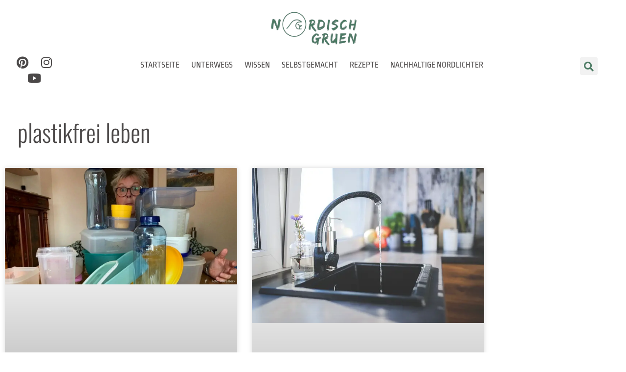

--- FILE ---
content_type: text/html; charset=UTF-8
request_url: https://nordischgruen.de/tag/plastikfrei-leben/
body_size: 25215
content:
<!DOCTYPE html><html lang="de"><head><meta charset="UTF-8"/>
<script>var __ezHttpConsent={setByCat:function(src,tagType,attributes,category,force,customSetScriptFn=null){var setScript=function(){if(force||window.ezTcfConsent[category]){if(typeof customSetScriptFn==='function'){customSetScriptFn();}else{var scriptElement=document.createElement(tagType);scriptElement.src=src;attributes.forEach(function(attr){for(var key in attr){if(attr.hasOwnProperty(key)){scriptElement.setAttribute(key,attr[key]);}}});var firstScript=document.getElementsByTagName(tagType)[0];firstScript.parentNode.insertBefore(scriptElement,firstScript);}}};if(force||(window.ezTcfConsent&&window.ezTcfConsent.loaded)){setScript();}else if(typeof getEzConsentData==="function"){getEzConsentData().then(function(ezTcfConsent){if(ezTcfConsent&&ezTcfConsent.loaded){setScript();}else{console.error("cannot get ez consent data");force=true;setScript();}});}else{force=true;setScript();console.error("getEzConsentData is not a function");}},};</script>
<script>var ezTcfConsent=window.ezTcfConsent?window.ezTcfConsent:{loaded:false,store_info:false,develop_and_improve_services:false,measure_ad_performance:false,measure_content_performance:false,select_basic_ads:false,create_ad_profile:false,select_personalized_ads:false,create_content_profile:false,select_personalized_content:false,understand_audiences:false,use_limited_data_to_select_content:false,};function getEzConsentData(){return new Promise(function(resolve){document.addEventListener("ezConsentEvent",function(event){var ezTcfConsent=event.detail.ezTcfConsent;resolve(ezTcfConsent);});});}</script>
<script>if(typeof _setEzCookies!=='function'){function _setEzCookies(ezConsentData){var cookies=window.ezCookieQueue;for(var i=0;i<cookies.length;i++){var cookie=cookies[i];if(ezConsentData&&ezConsentData.loaded&&ezConsentData[cookie.tcfCategory]){document.cookie=cookie.name+"="+cookie.value;}}}}
window.ezCookieQueue=window.ezCookieQueue||[];if(typeof addEzCookies!=='function'){function addEzCookies(arr){window.ezCookieQueue=[...window.ezCookieQueue,...arr];}}
addEzCookies([{name:"ezoab_696107",value:"mod4; Path=/; Domain=nordischgruen.de; Max-Age=7200",tcfCategory:"store_info",isEzoic:"true",},{name:"ezosuibasgeneris-1",value:"ea717e8d-b21d-4c11-772c-01442d3f22d6; Path=/; Domain=nordischgruen.de; Expires=Fri, 22 Jan 2027 23:07:21 UTC; Secure; SameSite=None",tcfCategory:"understand_audiences",isEzoic:"true",}]);if(window.ezTcfConsent&&window.ezTcfConsent.loaded){_setEzCookies(window.ezTcfConsent);}else if(typeof getEzConsentData==="function"){getEzConsentData().then(function(ezTcfConsent){if(ezTcfConsent&&ezTcfConsent.loaded){_setEzCookies(window.ezTcfConsent);}else{console.error("cannot get ez consent data");_setEzCookies(window.ezTcfConsent);}});}else{console.error("getEzConsentData is not a function");_setEzCookies(window.ezTcfConsent);}</script><script type="text/javascript" data-ezscrex='false' data-cfasync='false'>window._ezaq = Object.assign({"edge_cache_status":12,"edge_response_time":681,"url":"https://nordischgruen.de/tag/plastikfrei-leben/"}, typeof window._ezaq !== "undefined" ? window._ezaq : {});</script><script type="text/javascript" data-ezscrex='false' data-cfasync='false'>window._ezaq = Object.assign({"ab_test_id":"mod4"}, typeof window._ezaq !== "undefined" ? window._ezaq : {});window.__ez=window.__ez||{};window.__ez.tf={"NewBanger":"lazyload"};</script><script type="text/javascript" data-ezscrex='false' data-cfasync='false'>window.ezDisableAds = true;</script>
<script data-ezscrex='false' data-cfasync='false' data-pagespeed-no-defer>var __ez=__ez||{};__ez.stms=Date.now();__ez.evt={};__ez.script={};__ez.ck=__ez.ck||{};__ez.template={};__ez.template.isOrig=true;window.__ezScriptHost="//www.ezojs.com";__ez.queue=__ez.queue||function(){var e=0,i=0,t=[],n=!1,o=[],r=[],s=!0,a=function(e,i,n,o,r,s,a){var l=arguments.length>7&&void 0!==arguments[7]?arguments[7]:window,d=this;this.name=e,this.funcName=i,this.parameters=null===n?null:w(n)?n:[n],this.isBlock=o,this.blockedBy=r,this.deleteWhenComplete=s,this.isError=!1,this.isComplete=!1,this.isInitialized=!1,this.proceedIfError=a,this.fWindow=l,this.isTimeDelay=!1,this.process=function(){f("... func = "+e),d.isInitialized=!0,d.isComplete=!0,f("... func.apply: "+e);var i=d.funcName.split("."),n=null,o=this.fWindow||window;i.length>3||(n=3===i.length?o[i[0]][i[1]][i[2]]:2===i.length?o[i[0]][i[1]]:o[d.funcName]),null!=n&&n.apply(null,this.parameters),!0===d.deleteWhenComplete&&delete t[e],!0===d.isBlock&&(f("----- F'D: "+d.name),m())}},l=function(e,i,t,n,o,r,s){var a=arguments.length>7&&void 0!==arguments[7]?arguments[7]:window,l=this;this.name=e,this.path=i,this.async=o,this.defer=r,this.isBlock=t,this.blockedBy=n,this.isInitialized=!1,this.isError=!1,this.isComplete=!1,this.proceedIfError=s,this.fWindow=a,this.isTimeDelay=!1,this.isPath=function(e){return"/"===e[0]&&"/"!==e[1]},this.getSrc=function(e){return void 0!==window.__ezScriptHost&&this.isPath(e)&&"banger.js"!==this.name?window.__ezScriptHost+e:e},this.process=function(){l.isInitialized=!0,f("... file = "+e);var i=this.fWindow?this.fWindow.document:document,t=i.createElement("script");t.src=this.getSrc(this.path),!0===o?t.async=!0:!0===r&&(t.defer=!0),t.onerror=function(){var e={url:window.location.href,name:l.name,path:l.path,user_agent:window.navigator.userAgent};"undefined"!=typeof _ezaq&&(e.pageview_id=_ezaq.page_view_id);var i=encodeURIComponent(JSON.stringify(e)),t=new XMLHttpRequest;t.open("GET","//g.ezoic.net/ezqlog?d="+i,!0),t.send(),f("----- ERR'D: "+l.name),l.isError=!0,!0===l.isBlock&&m()},t.onreadystatechange=t.onload=function(){var e=t.readyState;f("----- F'D: "+l.name),e&&!/loaded|complete/.test(e)||(l.isComplete=!0,!0===l.isBlock&&m())},i.getElementsByTagName("head")[0].appendChild(t)}},d=function(e,i){this.name=e,this.path="",this.async=!1,this.defer=!1,this.isBlock=!1,this.blockedBy=[],this.isInitialized=!0,this.isError=!1,this.isComplete=i,this.proceedIfError=!1,this.isTimeDelay=!1,this.process=function(){}};function c(e,i,n,s,a,d,c,u,f){var m=new l(e,i,n,s,a,d,c,f);!0===u?o[e]=m:r[e]=m,t[e]=m,h(m)}function h(e){!0!==u(e)&&0!=s&&e.process()}function u(e){if(!0===e.isTimeDelay&&!1===n)return f(e.name+" blocked = TIME DELAY!"),!0;if(w(e.blockedBy))for(var i=0;i<e.blockedBy.length;i++){var o=e.blockedBy[i];if(!1===t.hasOwnProperty(o))return f(e.name+" blocked = "+o),!0;if(!0===e.proceedIfError&&!0===t[o].isError)return!1;if(!1===t[o].isComplete)return f(e.name+" blocked = "+o),!0}return!1}function f(e){var i=window.location.href,t=new RegExp("[?&]ezq=([^&#]*)","i").exec(i);"1"===(t?t[1]:null)&&console.debug(e)}function m(){++e>200||(f("let's go"),p(o),p(r))}function p(e){for(var i in e)if(!1!==e.hasOwnProperty(i)){var t=e[i];!0===t.isComplete||u(t)||!0===t.isInitialized||!0===t.isError?!0===t.isError?f(t.name+": error"):!0===t.isComplete?f(t.name+": complete already"):!0===t.isInitialized&&f(t.name+": initialized already"):t.process()}}function w(e){return"[object Array]"==Object.prototype.toString.call(e)}return window.addEventListener("load",(function(){setTimeout((function(){n=!0,f("TDELAY -----"),m()}),5e3)}),!1),{addFile:c,addFileOnce:function(e,i,n,o,r,s,a,l,d){t[e]||c(e,i,n,o,r,s,a,l,d)},addDelayFile:function(e,i){var n=new l(e,i,!1,[],!1,!1,!0);n.isTimeDelay=!0,f(e+" ...  FILE! TDELAY"),r[e]=n,t[e]=n,h(n)},addFunc:function(e,n,s,l,d,c,u,f,m,p){!0===c&&(e=e+"_"+i++);var w=new a(e,n,s,l,d,u,f,p);!0===m?o[e]=w:r[e]=w,t[e]=w,h(w)},addDelayFunc:function(e,i,n){var o=new a(e,i,n,!1,[],!0,!0);o.isTimeDelay=!0,f(e+" ...  FUNCTION! TDELAY"),r[e]=o,t[e]=o,h(o)},items:t,processAll:m,setallowLoad:function(e){s=e},markLoaded:function(e){if(e&&0!==e.length){if(e in t){var i=t[e];!0===i.isComplete?f(i.name+" "+e+": error loaded duplicate"):(i.isComplete=!0,i.isInitialized=!0)}else t[e]=new d(e,!0);f("markLoaded dummyfile: "+t[e].name)}},logWhatsBlocked:function(){for(var e in t)!1!==t.hasOwnProperty(e)&&u(t[e])}}}();__ez.evt.add=function(e,t,n){e.addEventListener?e.addEventListener(t,n,!1):e.attachEvent?e.attachEvent("on"+t,n):e["on"+t]=n()},__ez.evt.remove=function(e,t,n){e.removeEventListener?e.removeEventListener(t,n,!1):e.detachEvent?e.detachEvent("on"+t,n):delete e["on"+t]};__ez.script.add=function(e){var t=document.createElement("script");t.src=e,t.async=!0,t.type="text/javascript",document.getElementsByTagName("head")[0].appendChild(t)};__ez.dot=__ez.dot||{};__ez.queue.addFileOnce('/detroitchicago/boise.js', '/detroitchicago/boise.js?gcb=195-0&cb=5', true, [], true, false, true, false);__ez.queue.addFileOnce('/parsonsmaize/abilene.js', '/parsonsmaize/abilene.js?gcb=195-0&cb=e80eca0cdb', true, [], true, false, true, false);__ez.queue.addFileOnce('/parsonsmaize/mulvane.js', '/parsonsmaize/mulvane.js?gcb=195-0&cb=e75e48eec0', true, ['/parsonsmaize/abilene.js'], true, false, true, false);__ez.queue.addFileOnce('/detroitchicago/birmingham.js', '/detroitchicago/birmingham.js?gcb=195-0&cb=539c47377c', true, ['/parsonsmaize/abilene.js'], true, false, true, false);</script>
<script data-ezscrex="false" type="text/javascript" data-cfasync="false">window._ezaq = Object.assign({"ad_cache_level":0,"adpicker_placement_cnt":0,"ai_placeholder_cache_level":0,"ai_placeholder_placement_cnt":-1,"domain":"nordischgruen.de","domain_id":696107,"ezcache_level":1,"ezcache_skip_code":0,"has_bad_image":0,"has_bad_words":0,"is_sitespeed":0,"lt_cache_level":0,"response_size":175508,"response_size_orig":169707,"response_time_orig":662,"template_id":5,"url":"https://nordischgruen.de/tag/plastikfrei-leben/","word_count":0,"worst_bad_word_level":0}, typeof window._ezaq !== "undefined" ? window._ezaq : {});__ez.queue.markLoaded('ezaqBaseReady');</script>
<script type='text/javascript' data-ezscrex='false' data-cfasync='false'>
window.ezAnalyticsStatic = true;

function analyticsAddScript(script) {
	var ezDynamic = document.createElement('script');
	ezDynamic.type = 'text/javascript';
	ezDynamic.innerHTML = script;
	document.head.appendChild(ezDynamic);
}
function getCookiesWithPrefix() {
    var allCookies = document.cookie.split(';');
    var cookiesWithPrefix = {};

    for (var i = 0; i < allCookies.length; i++) {
        var cookie = allCookies[i].trim();

        for (var j = 0; j < arguments.length; j++) {
            var prefix = arguments[j];
            if (cookie.indexOf(prefix) === 0) {
                var cookieParts = cookie.split('=');
                var cookieName = cookieParts[0];
                var cookieValue = cookieParts.slice(1).join('=');
                cookiesWithPrefix[cookieName] = decodeURIComponent(cookieValue);
                break; // Once matched, no need to check other prefixes
            }
        }
    }

    return cookiesWithPrefix;
}
function productAnalytics() {
	var d = {"pr":[6],"omd5":"4bbf4fa46a68e273855107f86a77c393","nar":"risk score"};
	d.u = _ezaq.url;
	d.p = _ezaq.page_view_id;
	d.v = _ezaq.visit_uuid;
	d.ab = _ezaq.ab_test_id;
	d.e = JSON.stringify(_ezaq);
	d.ref = document.referrer;
	d.c = getCookiesWithPrefix('active_template', 'ez', 'lp_');
	if(typeof ez_utmParams !== 'undefined') {
		d.utm = ez_utmParams;
	}

	var dataText = JSON.stringify(d);
	var xhr = new XMLHttpRequest();
	xhr.open('POST','/ezais/analytics?cb=1', true);
	xhr.onload = function () {
		if (xhr.status!=200) {
            return;
		}

        if(document.readyState !== 'loading') {
            analyticsAddScript(xhr.response);
            return;
        }

        var eventFunc = function() {
            if(document.readyState === 'loading') {
                return;
            }
            document.removeEventListener('readystatechange', eventFunc, false);
            analyticsAddScript(xhr.response);
        };

        document.addEventListener('readystatechange', eventFunc, false);
	};
	xhr.setRequestHeader('Content-Type','text/plain');
	xhr.send(dataText);
}
__ez.queue.addFunc("productAnalytics", "productAnalytics", null, true, ['ezaqBaseReady'], false, false, false, true);
</script><base href="https://nordischgruen.de/tag/plastikfrei-leben/"/><meta name="viewport" content="width=device-width, initial-scale=1"/><link rel="profile" href="https://gmpg.org/xfn/11"/><meta name="robots" content="index, follow, max-image-preview:large, max-snippet:-1, max-video-preview:-1"/><link media="all" href="https://nordischgruen.de/wp-content/cache/autoptimize/css/autoptimize_3f1eddaa51f007b7096d9314164d372c.css" rel="stylesheet"/><title>plastikfrei leben - nordischgruen</title><link rel="canonical" href="https://nordischgruen.de/tag/plastikfrei-leben/"/><meta property="og:locale" content="de_DE"/><meta property="og:type" content="article"/><meta property="og:title" content="plastikfrei leben - nordischgruen"/><meta property="og:url" content="https://nordischgruen.de/tag/plastikfrei-leben/"/><meta property="og:site_name" content="nordischgruen"/><meta name="twitter:card" content="summary_large_image"/> <script type="application/ld+json" class="yoast-schema-graph">{"@context":"https://schema.org","@graph":[{"@type":"CollectionPage","@id":"https://nordischgruen.de/tag/plastikfrei-leben/","url":"https://nordischgruen.de/tag/plastikfrei-leben/","name":"plastikfrei leben - nordischgruen","isPartOf":{"@id":"https://nordischgruen.de/#website"},"primaryImageOfPage":{"@id":"https://nordischgruen.de/tag/plastikfrei-leben/#primaryimage"},"image":{"@id":"https://nordischgruen.de/tag/plastikfrei-leben/#primaryimage"},"thumbnailUrl":"https://nordischgruen.de/wp-content/uploads/2021/02/Bye-Bye-Plastik-Ein-plastikfreies-Leben-1.jpg","breadcrumb":{"@id":"https://nordischgruen.de/tag/plastikfrei-leben/#breadcrumb"},"inLanguage":"de"},{"@type":"ImageObject","inLanguage":"de","@id":"https://nordischgruen.de/tag/plastikfrei-leben/#primaryimage","url":"https://nordischgruen.de/wp-content/uploads/2021/02/Bye-Bye-Plastik-Ein-plastikfreies-Leben-1.jpg","contentUrl":"https://nordischgruen.de/wp-content/uploads/2021/02/Bye-Bye-Plastik-Ein-plastikfreies-Leben-1.jpg","width":1200,"height":600,"caption":"Bye Bye Plastik - Ein plastikfreies Leben (1)"},{"@type":"BreadcrumbList","@id":"https://nordischgruen.de/tag/plastikfrei-leben/#breadcrumb","itemListElement":[{"@type":"ListItem","position":1,"name":"Startseite","item":"https://nordischgruen.de/"},{"@type":"ListItem","position":2,"name":"plastikfrei leben"}]},{"@type":"WebSite","@id":"https://nordischgruen.de/#website","url":"https://nordischgruen.de/","name":"nordischgruen","description":"Der nachhaltige Blog über nachhaltiger leben im Norden","publisher":{"@id":"https://nordischgruen.de/#organization"},"potentialAction":[{"@type":"SearchAction","target":{"@type":"EntryPoint","urlTemplate":"https://nordischgruen.de/?s={search_term_string}"},"query-input":{"@type":"PropertyValueSpecification","valueRequired":true,"valueName":"search_term_string"}}],"inLanguage":"de"},{"@type":"Organization","@id":"https://nordischgruen.de/#organization","name":"nordischgruen","url":"https://nordischgruen.de/","logo":{"@type":"ImageObject","inLanguage":"de","@id":"https://nordischgruen.de/#/schema/logo/image/","url":"https://nordischgruen.de/wp-content/uploads/2019/08/logo_nordischgruen.png","contentUrl":"https://nordischgruen.de/wp-content/uploads/2019/08/logo_nordischgruen.png","width":500,"height":500,"caption":"nordischgruen"},"image":{"@id":"https://nordischgruen.de/#/schema/logo/image/"},"sameAs":["https://www.instagram.com/nordischgruen/"]}]}</script> <link rel="dns-prefetch" href="//maps.google.com"/><style id="wp-img-auto-sizes-contain-inline-css">img:is([sizes=auto i],[sizes^="auto," i]){contain-intrinsic-size:3000px 1500px}
/*# sourceURL=wp-img-auto-sizes-contain-inline-css */</style><style id="wp-emoji-styles-inline-css">img.wp-smiley, img.emoji {
		display: inline !important;
		border: none !important;
		box-shadow: none !important;
		height: 1em !important;
		width: 1em !important;
		margin: 0 0.07em !important;
		vertical-align: -0.1em !important;
		background: none !important;
		padding: 0 !important;
	}
/*# sourceURL=wp-emoji-styles-inline-css */</style><style id="global-styles-inline-css">:root{--wp--preset--aspect-ratio--square: 1;--wp--preset--aspect-ratio--4-3: 4/3;--wp--preset--aspect-ratio--3-4: 3/4;--wp--preset--aspect-ratio--3-2: 3/2;--wp--preset--aspect-ratio--2-3: 2/3;--wp--preset--aspect-ratio--16-9: 16/9;--wp--preset--aspect-ratio--9-16: 9/16;--wp--preset--color--black: #000000;--wp--preset--color--cyan-bluish-gray: #abb8c3;--wp--preset--color--white: #ffffff;--wp--preset--color--pale-pink: #f78da7;--wp--preset--color--vivid-red: #cf2e2e;--wp--preset--color--luminous-vivid-orange: #ff6900;--wp--preset--color--luminous-vivid-amber: #fcb900;--wp--preset--color--light-green-cyan: #7bdcb5;--wp--preset--color--vivid-green-cyan: #00d084;--wp--preset--color--pale-cyan-blue: #8ed1fc;--wp--preset--color--vivid-cyan-blue: #0693e3;--wp--preset--color--vivid-purple: #9b51e0;--wp--preset--gradient--vivid-cyan-blue-to-vivid-purple: linear-gradient(135deg,rgb(6,147,227) 0%,rgb(155,81,224) 100%);--wp--preset--gradient--light-green-cyan-to-vivid-green-cyan: linear-gradient(135deg,rgb(122,220,180) 0%,rgb(0,208,130) 100%);--wp--preset--gradient--luminous-vivid-amber-to-luminous-vivid-orange: linear-gradient(135deg,rgb(252,185,0) 0%,rgb(255,105,0) 100%);--wp--preset--gradient--luminous-vivid-orange-to-vivid-red: linear-gradient(135deg,rgb(255,105,0) 0%,rgb(207,46,46) 100%);--wp--preset--gradient--very-light-gray-to-cyan-bluish-gray: linear-gradient(135deg,rgb(238,238,238) 0%,rgb(169,184,195) 100%);--wp--preset--gradient--cool-to-warm-spectrum: linear-gradient(135deg,rgb(74,234,220) 0%,rgb(151,120,209) 20%,rgb(207,42,186) 40%,rgb(238,44,130) 60%,rgb(251,105,98) 80%,rgb(254,248,76) 100%);--wp--preset--gradient--blush-light-purple: linear-gradient(135deg,rgb(255,206,236) 0%,rgb(152,150,240) 100%);--wp--preset--gradient--blush-bordeaux: linear-gradient(135deg,rgb(254,205,165) 0%,rgb(254,45,45) 50%,rgb(107,0,62) 100%);--wp--preset--gradient--luminous-dusk: linear-gradient(135deg,rgb(255,203,112) 0%,rgb(199,81,192) 50%,rgb(65,88,208) 100%);--wp--preset--gradient--pale-ocean: linear-gradient(135deg,rgb(255,245,203) 0%,rgb(182,227,212) 50%,rgb(51,167,181) 100%);--wp--preset--gradient--electric-grass: linear-gradient(135deg,rgb(202,248,128) 0%,rgb(113,206,126) 100%);--wp--preset--gradient--midnight: linear-gradient(135deg,rgb(2,3,129) 0%,rgb(40,116,252) 100%);--wp--preset--font-size--small: 13px;--wp--preset--font-size--medium: 20px;--wp--preset--font-size--large: 36px;--wp--preset--font-size--x-large: 42px;--wp--preset--spacing--20: 0.44rem;--wp--preset--spacing--30: 0.67rem;--wp--preset--spacing--40: 1rem;--wp--preset--spacing--50: 1.5rem;--wp--preset--spacing--60: 2.25rem;--wp--preset--spacing--70: 3.38rem;--wp--preset--spacing--80: 5.06rem;--wp--preset--shadow--natural: 6px 6px 9px rgba(0, 0, 0, 0.2);--wp--preset--shadow--deep: 12px 12px 50px rgba(0, 0, 0, 0.4);--wp--preset--shadow--sharp: 6px 6px 0px rgba(0, 0, 0, 0.2);--wp--preset--shadow--outlined: 6px 6px 0px -3px rgb(255, 255, 255), 6px 6px rgb(0, 0, 0);--wp--preset--shadow--crisp: 6px 6px 0px rgb(0, 0, 0);}:root { --wp--style--global--content-size: 800px;--wp--style--global--wide-size: 1200px; }:where(body) { margin: 0; }.wp-site-blocks > .alignleft { float: left; margin-right: 2em; }.wp-site-blocks > .alignright { float: right; margin-left: 2em; }.wp-site-blocks > .aligncenter { justify-content: center; margin-left: auto; margin-right: auto; }:where(.wp-site-blocks) > * { margin-block-start: 24px; margin-block-end: 0; }:where(.wp-site-blocks) > :first-child { margin-block-start: 0; }:where(.wp-site-blocks) > :last-child { margin-block-end: 0; }:root { --wp--style--block-gap: 24px; }:root :where(.is-layout-flow) > :first-child{margin-block-start: 0;}:root :where(.is-layout-flow) > :last-child{margin-block-end: 0;}:root :where(.is-layout-flow) > *{margin-block-start: 24px;margin-block-end: 0;}:root :where(.is-layout-constrained) > :first-child{margin-block-start: 0;}:root :where(.is-layout-constrained) > :last-child{margin-block-end: 0;}:root :where(.is-layout-constrained) > *{margin-block-start: 24px;margin-block-end: 0;}:root :where(.is-layout-flex){gap: 24px;}:root :where(.is-layout-grid){gap: 24px;}.is-layout-flow > .alignleft{float: left;margin-inline-start: 0;margin-inline-end: 2em;}.is-layout-flow > .alignright{float: right;margin-inline-start: 2em;margin-inline-end: 0;}.is-layout-flow > .aligncenter{margin-left: auto !important;margin-right: auto !important;}.is-layout-constrained > .alignleft{float: left;margin-inline-start: 0;margin-inline-end: 2em;}.is-layout-constrained > .alignright{float: right;margin-inline-start: 2em;margin-inline-end: 0;}.is-layout-constrained > .aligncenter{margin-left: auto !important;margin-right: auto !important;}.is-layout-constrained > :where(:not(.alignleft):not(.alignright):not(.alignfull)){max-width: var(--wp--style--global--content-size);margin-left: auto !important;margin-right: auto !important;}.is-layout-constrained > .alignwide{max-width: var(--wp--style--global--wide-size);}body .is-layout-flex{display: flex;}.is-layout-flex{flex-wrap: wrap;align-items: center;}.is-layout-flex > :is(*, div){margin: 0;}body .is-layout-grid{display: grid;}.is-layout-grid > :is(*, div){margin: 0;}body{padding-top: 0px;padding-right: 0px;padding-bottom: 0px;padding-left: 0px;}a:where(:not(.wp-element-button)){text-decoration: underline;}:root :where(.wp-element-button, .wp-block-button__link){background-color: #32373c;border-width: 0;color: #fff;font-family: inherit;font-size: inherit;font-style: inherit;font-weight: inherit;letter-spacing: inherit;line-height: inherit;padding-top: calc(0.667em + 2px);padding-right: calc(1.333em + 2px);padding-bottom: calc(0.667em + 2px);padding-left: calc(1.333em + 2px);text-decoration: none;text-transform: inherit;}.has-black-color{color: var(--wp--preset--color--black) !important;}.has-cyan-bluish-gray-color{color: var(--wp--preset--color--cyan-bluish-gray) !important;}.has-white-color{color: var(--wp--preset--color--white) !important;}.has-pale-pink-color{color: var(--wp--preset--color--pale-pink) !important;}.has-vivid-red-color{color: var(--wp--preset--color--vivid-red) !important;}.has-luminous-vivid-orange-color{color: var(--wp--preset--color--luminous-vivid-orange) !important;}.has-luminous-vivid-amber-color{color: var(--wp--preset--color--luminous-vivid-amber) !important;}.has-light-green-cyan-color{color: var(--wp--preset--color--light-green-cyan) !important;}.has-vivid-green-cyan-color{color: var(--wp--preset--color--vivid-green-cyan) !important;}.has-pale-cyan-blue-color{color: var(--wp--preset--color--pale-cyan-blue) !important;}.has-vivid-cyan-blue-color{color: var(--wp--preset--color--vivid-cyan-blue) !important;}.has-vivid-purple-color{color: var(--wp--preset--color--vivid-purple) !important;}.has-black-background-color{background-color: var(--wp--preset--color--black) !important;}.has-cyan-bluish-gray-background-color{background-color: var(--wp--preset--color--cyan-bluish-gray) !important;}.has-white-background-color{background-color: var(--wp--preset--color--white) !important;}.has-pale-pink-background-color{background-color: var(--wp--preset--color--pale-pink) !important;}.has-vivid-red-background-color{background-color: var(--wp--preset--color--vivid-red) !important;}.has-luminous-vivid-orange-background-color{background-color: var(--wp--preset--color--luminous-vivid-orange) !important;}.has-luminous-vivid-amber-background-color{background-color: var(--wp--preset--color--luminous-vivid-amber) !important;}.has-light-green-cyan-background-color{background-color: var(--wp--preset--color--light-green-cyan) !important;}.has-vivid-green-cyan-background-color{background-color: var(--wp--preset--color--vivid-green-cyan) !important;}.has-pale-cyan-blue-background-color{background-color: var(--wp--preset--color--pale-cyan-blue) !important;}.has-vivid-cyan-blue-background-color{background-color: var(--wp--preset--color--vivid-cyan-blue) !important;}.has-vivid-purple-background-color{background-color: var(--wp--preset--color--vivid-purple) !important;}.has-black-border-color{border-color: var(--wp--preset--color--black) !important;}.has-cyan-bluish-gray-border-color{border-color: var(--wp--preset--color--cyan-bluish-gray) !important;}.has-white-border-color{border-color: var(--wp--preset--color--white) !important;}.has-pale-pink-border-color{border-color: var(--wp--preset--color--pale-pink) !important;}.has-vivid-red-border-color{border-color: var(--wp--preset--color--vivid-red) !important;}.has-luminous-vivid-orange-border-color{border-color: var(--wp--preset--color--luminous-vivid-orange) !important;}.has-luminous-vivid-amber-border-color{border-color: var(--wp--preset--color--luminous-vivid-amber) !important;}.has-light-green-cyan-border-color{border-color: var(--wp--preset--color--light-green-cyan) !important;}.has-vivid-green-cyan-border-color{border-color: var(--wp--preset--color--vivid-green-cyan) !important;}.has-pale-cyan-blue-border-color{border-color: var(--wp--preset--color--pale-cyan-blue) !important;}.has-vivid-cyan-blue-border-color{border-color: var(--wp--preset--color--vivid-cyan-blue) !important;}.has-vivid-purple-border-color{border-color: var(--wp--preset--color--vivid-purple) !important;}.has-vivid-cyan-blue-to-vivid-purple-gradient-background{background: var(--wp--preset--gradient--vivid-cyan-blue-to-vivid-purple) !important;}.has-light-green-cyan-to-vivid-green-cyan-gradient-background{background: var(--wp--preset--gradient--light-green-cyan-to-vivid-green-cyan) !important;}.has-luminous-vivid-amber-to-luminous-vivid-orange-gradient-background{background: var(--wp--preset--gradient--luminous-vivid-amber-to-luminous-vivid-orange) !important;}.has-luminous-vivid-orange-to-vivid-red-gradient-background{background: var(--wp--preset--gradient--luminous-vivid-orange-to-vivid-red) !important;}.has-very-light-gray-to-cyan-bluish-gray-gradient-background{background: var(--wp--preset--gradient--very-light-gray-to-cyan-bluish-gray) !important;}.has-cool-to-warm-spectrum-gradient-background{background: var(--wp--preset--gradient--cool-to-warm-spectrum) !important;}.has-blush-light-purple-gradient-background{background: var(--wp--preset--gradient--blush-light-purple) !important;}.has-blush-bordeaux-gradient-background{background: var(--wp--preset--gradient--blush-bordeaux) !important;}.has-luminous-dusk-gradient-background{background: var(--wp--preset--gradient--luminous-dusk) !important;}.has-pale-ocean-gradient-background{background: var(--wp--preset--gradient--pale-ocean) !important;}.has-electric-grass-gradient-background{background: var(--wp--preset--gradient--electric-grass) !important;}.has-midnight-gradient-background{background: var(--wp--preset--gradient--midnight) !important;}.has-small-font-size{font-size: var(--wp--preset--font-size--small) !important;}.has-medium-font-size{font-size: var(--wp--preset--font-size--medium) !important;}.has-large-font-size{font-size: var(--wp--preset--font-size--large) !important;}.has-x-large-font-size{font-size: var(--wp--preset--font-size--x-large) !important;}
:root :where(.wp-block-pullquote){font-size: 1.5em;line-height: 1.6;}
/*# sourceURL=global-styles-inline-css */</style><style id="elementor-frontend-inline-css">.elementor-kit-3031{--e-global-color-primary:#4B4848;--e-global-color-secondary:#4B4848;--e-global-color-text:#4B4848;--e-global-color-accent:#4C7B64;--e-global-color-5659fb68:#393535;--e-global-color-76bd2daf:#FFF;--e-global-typography-primary-font-family:"Oswald";--e-global-typography-primary-font-size:35px;--e-global-typography-primary-font-weight:400;--e-global-typography-primary-line-height:1.1em;--e-global-typography-primary-letter-spacing:0px;--e-global-typography-secondary-font-family:"Oswald";--e-global-typography-secondary-font-size:20px;--e-global-typography-secondary-font-weight:300;--e-global-typography-secondary-line-height:1.1em;--e-global-typography-text-font-family:"Karla";--e-global-typography-text-font-size:18px;--e-global-typography-text-line-height:1.5em;--e-global-typography-text-letter-spacing:0.2px;--e-global-typography-accent-font-family:"Karla";--e-global-typography-accent-font-size:16px;--e-global-typography-accent-font-weight:500;color:var( --e-global-color-text );font-family:"Karla", Sans-serif;}.elementor-kit-3031 button,.elementor-kit-3031 input[type="button"],.elementor-kit-3031 input[type="submit"],.elementor-kit-3031 .elementor-button{background-color:var( --e-global-color-accent );color:var( --e-global-color-76bd2daf );border-style:solid;border-color:var( --e-global-color-accent );}.elementor-kit-3031 e-page-transition{background-color:#FFBC7D;}.elementor-kit-3031 a{color:#4C7B64;text-decoration:none;}.elementor-kit-3031 a:hover{color:#4B4848;}.elementor-kit-3031 h1{color:var( --e-global-color-primary );font-family:"Oswald", Sans-serif;font-weight:500;line-height:0.1em;}.elementor-kit-3031 h2{color:var( --e-global-color-primary );font-family:"Oswald", Sans-serif;font-weight:400;}.elementor-kit-3031 h3{color:var( --e-global-color-primary );font-family:"Oswald", Sans-serif;font-size:29px;font-weight:300;}.elementor-kit-3031 h4{color:var( --e-global-color-primary );font-family:"Oswald", Sans-serif;font-weight:300;}.elementor-kit-3031 h5{color:var( --e-global-color-primary );font-family:"Oswald", Sans-serif;font-weight:300;}.elementor-kit-3031 h6{color:var( --e-global-color-secondary );font-family:"Oswald", Sans-serif;font-weight:500;}.elementor-kit-3031 button:hover,.elementor-kit-3031 button:focus,.elementor-kit-3031 input[type="button"]:hover,.elementor-kit-3031 input[type="button"]:focus,.elementor-kit-3031 input[type="submit"]:hover,.elementor-kit-3031 input[type="submit"]:focus,.elementor-kit-3031 .elementor-button:hover,.elementor-kit-3031 .elementor-button:focus{box-shadow:0px 0px 10px 0px rgba(0,0,0,0.5);}.elementor-kit-3031 label{color:var( --e-global-color-text );}.elementor-kit-3031 input:not([type="button"]):not([type="submit"]),.elementor-kit-3031 textarea,.elementor-kit-3031 .elementor-field-textual{color:var( --e-global-color-secondary );}.elementor-section.elementor-section-boxed > .elementor-container{max-width:1000px;}.e-con{--container-max-width:1000px;}.elementor-widget:not(:last-child){margin-block-end:20px;}.elementor-element{--widgets-spacing:20px 20px;--widgets-spacing-row:20px;--widgets-spacing-column:20px;}{}h1.entry-title{display:var(--page-title-display);}@media(max-width:1024px){.elementor-section.elementor-section-boxed > .elementor-container{max-width:1024px;}.e-con{--container-max-width:1024px;}}@media(max-width:767px){.elementor-section.elementor-section-boxed > .elementor-container{max-width:900px;}.e-con{--container-max-width:900px;}}
.elementor-4311 .elementor-element.elementor-element-765c3ab:not(.elementor-motion-effects-element-type-background), .elementor-4311 .elementor-element.elementor-element-765c3ab > .elementor-motion-effects-container > .elementor-motion-effects-layer{background-color:#FFFFFF;}.elementor-4311 .elementor-element.elementor-element-765c3ab > .elementor-background-overlay{background-color:var( --e-global-color-76bd2daf );opacity:0.5;transition:background 0.3s, border-radius 0.3s, opacity 0.3s;}.elementor-4311 .elementor-element.elementor-element-765c3ab{transition:background 0.3s, border 0.3s, border-radius 0.3s, box-shadow 0.3s;}.elementor-4311 .elementor-element.elementor-element-f2d2d03:not(.elementor-motion-effects-element-type-background) > .elementor-widget-wrap, .elementor-4311 .elementor-element.elementor-element-f2d2d03 > .elementor-widget-wrap > .elementor-motion-effects-container > .elementor-motion-effects-layer{background-color:#FFFFFF;}.elementor-4311 .elementor-element.elementor-element-f2d2d03 > .elementor-element-populated >  .elementor-background-overlay{opacity:0.5;}.elementor-4311 .elementor-element.elementor-element-f2d2d03 > .elementor-element-populated{transition:background 0.3s, border 0.3s, border-radius 0.3s, box-shadow 0.3s;margin:0px 0px 0px 0px;--e-column-margin-right:0px;--e-column-margin-left:0px;}.elementor-4311 .elementor-element.elementor-element-f2d2d03 > .elementor-element-populated > .elementor-background-overlay{transition:background 0.3s, border-radius 0.3s, opacity 0.3s;}.elementor-widget-theme-site-logo .widget-image-caption{color:var( --e-global-color-text );font-family:var( --e-global-typography-text-font-family ), Sans-serif;font-size:var( --e-global-typography-text-font-size );line-height:var( --e-global-typography-text-line-height );letter-spacing:var( --e-global-typography-text-letter-spacing );}.elementor-4311 .elementor-element.elementor-element-344c0797 > .elementor-widget-container{background-color:#FFFFFF;margin:-45px 0px -70px 0px;}.elementor-4311 .elementor-element.elementor-element-344c0797{text-align:center;}.elementor-4311 .elementor-element.elementor-element-344c0797 img{width:190px;opacity:1;border-radius:0% 0% 0% 0%;}.elementor-4311 .elementor-element.elementor-element-15add32:not(.elementor-motion-effects-element-type-background), .elementor-4311 .elementor-element.elementor-element-15add32 > .elementor-motion-effects-container > .elementor-motion-effects-layer{background-color:#FFFFFFC2;}.elementor-4311 .elementor-element.elementor-element-15add32 > .elementor-container{max-width:1400px;}.elementor-4311 .elementor-element.elementor-element-15add32{transition:background 0.3s, border 0.3s, border-radius 0.3s, box-shadow 0.3s;}.elementor-4311 .elementor-element.elementor-element-15add32 > .elementor-background-overlay{transition:background 0.3s, border-radius 0.3s, opacity 0.3s;}.elementor-widget-nav-menu .elementor-nav-menu .elementor-item{font-family:var( --e-global-typography-primary-font-family ), Sans-serif;font-size:var( --e-global-typography-primary-font-size );font-weight:var( --e-global-typography-primary-font-weight );line-height:var( --e-global-typography-primary-line-height );letter-spacing:var( --e-global-typography-primary-letter-spacing );}.elementor-widget-nav-menu .elementor-nav-menu--main .elementor-item{color:var( --e-global-color-text );fill:var( --e-global-color-text );}.elementor-widget-nav-menu .elementor-nav-menu--main .elementor-item:hover,
					.elementor-widget-nav-menu .elementor-nav-menu--main .elementor-item.elementor-item-active,
					.elementor-widget-nav-menu .elementor-nav-menu--main .elementor-item.highlighted,
					.elementor-widget-nav-menu .elementor-nav-menu--main .elementor-item:focus{color:var( --e-global-color-accent );fill:var( --e-global-color-accent );}.elementor-widget-nav-menu .elementor-nav-menu--main:not(.e--pointer-framed) .elementor-item:before,
					.elementor-widget-nav-menu .elementor-nav-menu--main:not(.e--pointer-framed) .elementor-item:after{background-color:var( --e-global-color-accent );}.elementor-widget-nav-menu .e--pointer-framed .elementor-item:before,
					.elementor-widget-nav-menu .e--pointer-framed .elementor-item:after{border-color:var( --e-global-color-accent );}.elementor-widget-nav-menu{--e-nav-menu-divider-color:var( --e-global-color-text );}.elementor-widget-nav-menu .elementor-nav-menu--dropdown .elementor-item, .elementor-widget-nav-menu .elementor-nav-menu--dropdown  .elementor-sub-item{font-family:var( --e-global-typography-accent-font-family ), Sans-serif;font-size:var( --e-global-typography-accent-font-size );font-weight:var( --e-global-typography-accent-font-weight );}.elementor-4311 .elementor-element.elementor-element-1524ca06 .elementor-menu-toggle{margin:0 auto;background-color:rgba(0,0,0,0);}.elementor-4311 .elementor-element.elementor-element-1524ca06 .elementor-nav-menu .elementor-item{font-family:"Ropa Sans", Sans-serif;font-size:17px;font-weight:normal;text-transform:uppercase;font-style:normal;line-height:1.5em;}.elementor-4311 .elementor-element.elementor-element-1524ca06 .elementor-nav-menu--main .elementor-item{color:var( --e-global-color-text );fill:var( --e-global-color-text );padding-left:30px;padding-right:30px;padding-top:16px;padding-bottom:16px;}.elementor-4311 .elementor-element.elementor-element-1524ca06 .elementor-nav-menu--main .elementor-item:hover,
					.elementor-4311 .elementor-element.elementor-element-1524ca06 .elementor-nav-menu--main .elementor-item.elementor-item-active,
					.elementor-4311 .elementor-element.elementor-element-1524ca06 .elementor-nav-menu--main .elementor-item.highlighted,
					.elementor-4311 .elementor-element.elementor-element-1524ca06 .elementor-nav-menu--main .elementor-item:focus{color:#6EA58A;fill:#6EA58A;}.elementor-4311 .elementor-element.elementor-element-1524ca06 .elementor-nav-menu--dropdown{background-color:#FFFFFFC2;border-radius:0% 0% 0% 0%;}.elementor-4311 .elementor-element.elementor-element-1524ca06 .elementor-nav-menu--dropdown a:hover,
					.elementor-4311 .elementor-element.elementor-element-1524ca06 .elementor-nav-menu--dropdown a:focus,
					.elementor-4311 .elementor-element.elementor-element-1524ca06 .elementor-nav-menu--dropdown a.elementor-item-active,
					.elementor-4311 .elementor-element.elementor-element-1524ca06 .elementor-nav-menu--dropdown a.highlighted{background-color:var( --e-global-color-accent );}.elementor-4311 .elementor-element.elementor-element-1524ca06 .elementor-nav-menu--dropdown .elementor-item, .elementor-4311 .elementor-element.elementor-element-1524ca06 .elementor-nav-menu--dropdown  .elementor-sub-item{font-family:"Karla", Sans-serif;font-size:17px;font-weight:500;}.elementor-4311 .elementor-element.elementor-element-1524ca06 .elementor-nav-menu--dropdown li:first-child a{border-top-left-radius:0%;border-top-right-radius:0%;}.elementor-4311 .elementor-element.elementor-element-1524ca06 .elementor-nav-menu--dropdown li:last-child a{border-bottom-right-radius:0%;border-bottom-left-radius:0%;}.elementor-4311 .elementor-element.elementor-element-1524ca06 .elementor-nav-menu--dropdown a{padding-left:41px;padding-right:41px;padding-top:10px;padding-bottom:10px;}.elementor-4311 .elementor-element.elementor-element-1524ca06 .elementor-nav-menu--main > .elementor-nav-menu > li > .elementor-nav-menu--dropdown, .elementor-4311 .elementor-element.elementor-element-1524ca06 .elementor-nav-menu__container.elementor-nav-menu--dropdown{margin-top:10px !important;}.elementor-4311 .elementor-element.elementor-element-1524ca06 div.elementor-menu-toggle{color:#000000;}.elementor-4311 .elementor-element.elementor-element-1524ca06 div.elementor-menu-toggle svg{fill:#000000;}.elementor-4311 .elementor-element.elementor-element-7bbb9af > .elementor-element-populated{transition:background 0.3s, border 0.3s, border-radius 0.3s, box-shadow 0.3s;}.elementor-4311 .elementor-element.elementor-element-7bbb9af > .elementor-element-populated > .elementor-background-overlay{transition:background 0.3s, border-radius 0.3s, opacity 0.3s;}.elementor-4311 .elementor-element.elementor-element-c54bedb{--grid-template-columns:repeat(0, auto);--icon-size:25px;--grid-column-gap:20px;--grid-row-gap:0px;}.elementor-4311 .elementor-element.elementor-element-c54bedb .elementor-widget-container{text-align:center;}.elementor-4311 .elementor-element.elementor-element-c54bedb > .elementor-widget-container{margin:10px 0px 17px 0px;}.elementor-4311 .elementor-element.elementor-element-c54bedb .elementor-social-icon{background-color:rgba(0,0,0,0);--icon-padding:0em;}.elementor-4311 .elementor-element.elementor-element-c54bedb .elementor-social-icon i{color:var( --e-global-color-secondary );}.elementor-4311 .elementor-element.elementor-element-c54bedb .elementor-social-icon svg{fill:var( --e-global-color-secondary );}.elementor-4311 .elementor-element.elementor-element-c54bedb .elementor-social-icon:hover{background-color:rgba(255,255,255,0);}.elementor-4311 .elementor-element.elementor-element-c54bedb .elementor-social-icon:hover i{color:var( --e-global-color-accent );}.elementor-4311 .elementor-element.elementor-element-c54bedb .elementor-social-icon:hover svg{fill:var( --e-global-color-accent );}.elementor-4311 .elementor-element.elementor-element-8927bdc > .elementor-element-populated{transition:background 0.3s, border 0.3s, border-radius 0.3s, box-shadow 0.3s;}.elementor-4311 .elementor-element.elementor-element-8927bdc > .elementor-element-populated > .elementor-background-overlay{transition:background 0.3s, border-radius 0.3s, opacity 0.3s;}.elementor-widget-search-form input[type="search"].elementor-search-form__input{font-family:var( --e-global-typography-text-font-family ), Sans-serif;font-size:var( --e-global-typography-text-font-size );line-height:var( --e-global-typography-text-line-height );letter-spacing:var( --e-global-typography-text-letter-spacing );}.elementor-widget-search-form .elementor-search-form__input,
					.elementor-widget-search-form .elementor-search-form__icon,
					.elementor-widget-search-form .elementor-lightbox .dialog-lightbox-close-button,
					.elementor-widget-search-form .elementor-lightbox .dialog-lightbox-close-button:hover,
					.elementor-widget-search-form.elementor-search-form--skin-full_screen input[type="search"].elementor-search-form__input{color:var( --e-global-color-text );fill:var( --e-global-color-text );}.elementor-widget-search-form .elementor-search-form__submit{font-family:var( --e-global-typography-text-font-family ), Sans-serif;font-size:var( --e-global-typography-text-font-size );line-height:var( --e-global-typography-text-line-height );letter-spacing:var( --e-global-typography-text-letter-spacing );background-color:var( --e-global-color-secondary );}.elementor-4311 .elementor-element.elementor-element-67fcdc1 > .elementor-widget-container{margin:10% 0% 8% 0%;}.elementor-4311 .elementor-element.elementor-element-67fcdc1 .elementor-search-form{text-align:end;}.elementor-4311 .elementor-element.elementor-element-67fcdc1 .elementor-search-form__toggle{--e-search-form-toggle-size:36px;--e-search-form-toggle-color:var( --e-global-color-accent );}.elementor-4311 .elementor-element.elementor-element-67fcdc1 input[type="search"].elementor-search-form__input{font-family:"Karla", Sans-serif;}.elementor-4311 .elementor-element.elementor-element-67fcdc1 .elementor-search-form__input,
					.elementor-4311 .elementor-element.elementor-element-67fcdc1 .elementor-search-form__icon,
					.elementor-4311 .elementor-element.elementor-element-67fcdc1 .elementor-lightbox .dialog-lightbox-close-button,
					.elementor-4311 .elementor-element.elementor-element-67fcdc1 .elementor-lightbox .dialog-lightbox-close-button:hover,
					.elementor-4311 .elementor-element.elementor-element-67fcdc1.elementor-search-form--skin-full_screen input[type="search"].elementor-search-form__input{color:var( --e-global-color-76bd2daf );fill:var( --e-global-color-76bd2daf );}.elementor-4311 .elementor-element.elementor-element-67fcdc1:not(.elementor-search-form--skin-full_screen) .elementor-search-form__container{border-radius:3px;}.elementor-4311 .elementor-element.elementor-element-67fcdc1.elementor-search-form--skin-full_screen input[type="search"].elementor-search-form__input{border-radius:3px;}.elementor-4311 .elementor-element.elementor-element-ea7e629:not(.elementor-motion-effects-element-type-background), .elementor-4311 .elementor-element.elementor-element-ea7e629 > .elementor-motion-effects-container > .elementor-motion-effects-layer{background-color:#FFFFFFC2;}.elementor-4311 .elementor-element.elementor-element-ea7e629 > .elementor-container{max-width:1400px;}.elementor-4311 .elementor-element.elementor-element-ea7e629{transition:background 0.3s, border 0.3s, border-radius 0.3s, box-shadow 0.3s;}.elementor-4311 .elementor-element.elementor-element-ea7e629 > .elementor-background-overlay{transition:background 0.3s, border-radius 0.3s, opacity 0.3s;}.elementor-4311 .elementor-element.elementor-element-160c04c{--grid-template-columns:repeat(0, auto);--icon-size:25px;--grid-column-gap:20px;--grid-row-gap:0px;}.elementor-4311 .elementor-element.elementor-element-160c04c .elementor-widget-container{text-align:center;}.elementor-4311 .elementor-element.elementor-element-160c04c > .elementor-widget-container{margin:10px 0px 17px 0px;}.elementor-4311 .elementor-element.elementor-element-160c04c .elementor-social-icon{background-color:rgba(0,0,0,0);--icon-padding:0em;}.elementor-4311 .elementor-element.elementor-element-160c04c .elementor-social-icon i{color:var( --e-global-color-secondary );}.elementor-4311 .elementor-element.elementor-element-160c04c .elementor-social-icon svg{fill:var( --e-global-color-secondary );}.elementor-4311 .elementor-element.elementor-element-160c04c .elementor-social-icon:hover{background-color:rgba(255,255,255,0);}.elementor-4311 .elementor-element.elementor-element-160c04c .elementor-social-icon:hover i{color:var( --e-global-color-accent );}.elementor-4311 .elementor-element.elementor-element-160c04c .elementor-social-icon:hover svg{fill:var( --e-global-color-accent );}.elementor-4311 .elementor-element.elementor-element-cafbca8 > .elementor-element-populated{transition:background 0.3s, border 0.3s, border-radius 0.3s, box-shadow 0.3s;}.elementor-4311 .elementor-element.elementor-element-cafbca8 > .elementor-element-populated > .elementor-background-overlay{transition:background 0.3s, border-radius 0.3s, opacity 0.3s;}.elementor-4311 .elementor-element.elementor-element-799b0d4 .elementor-menu-toggle{margin:0 auto;background-color:rgba(0,0,0,0);}.elementor-4311 .elementor-element.elementor-element-799b0d4 .elementor-nav-menu .elementor-item{font-family:"Ropa Sans", Sans-serif;font-size:17px;font-weight:normal;text-transform:uppercase;font-style:normal;line-height:1.5em;}.elementor-4311 .elementor-element.elementor-element-799b0d4 .elementor-nav-menu--main .elementor-item{color:var( --e-global-color-text );fill:var( --e-global-color-text );padding-left:12px;padding-right:12px;padding-top:16px;padding-bottom:16px;}.elementor-4311 .elementor-element.elementor-element-799b0d4 .elementor-nav-menu--main .elementor-item:hover,
					.elementor-4311 .elementor-element.elementor-element-799b0d4 .elementor-nav-menu--main .elementor-item.elementor-item-active,
					.elementor-4311 .elementor-element.elementor-element-799b0d4 .elementor-nav-menu--main .elementor-item.highlighted,
					.elementor-4311 .elementor-element.elementor-element-799b0d4 .elementor-nav-menu--main .elementor-item:focus{color:#6EA58A;fill:#6EA58A;}.elementor-4311 .elementor-element.elementor-element-799b0d4 .elementor-nav-menu--dropdown{background-color:#FFFFFFC2;border-radius:0% 0% 0% 0%;}.elementor-4311 .elementor-element.elementor-element-799b0d4 .elementor-nav-menu--dropdown a:hover,
					.elementor-4311 .elementor-element.elementor-element-799b0d4 .elementor-nav-menu--dropdown a:focus,
					.elementor-4311 .elementor-element.elementor-element-799b0d4 .elementor-nav-menu--dropdown a.elementor-item-active,
					.elementor-4311 .elementor-element.elementor-element-799b0d4 .elementor-nav-menu--dropdown a.highlighted{background-color:var( --e-global-color-accent );}.elementor-4311 .elementor-element.elementor-element-799b0d4 .elementor-nav-menu--dropdown .elementor-item, .elementor-4311 .elementor-element.elementor-element-799b0d4 .elementor-nav-menu--dropdown  .elementor-sub-item{font-family:"Karla", Sans-serif;font-size:17px;font-weight:500;}.elementor-4311 .elementor-element.elementor-element-799b0d4 .elementor-nav-menu--dropdown li:first-child a{border-top-left-radius:0%;border-top-right-radius:0%;}.elementor-4311 .elementor-element.elementor-element-799b0d4 .elementor-nav-menu--dropdown li:last-child a{border-bottom-right-radius:0%;border-bottom-left-radius:0%;}.elementor-4311 .elementor-element.elementor-element-799b0d4 .elementor-nav-menu--dropdown a{padding-left:41px;padding-right:41px;padding-top:10px;padding-bottom:10px;}.elementor-4311 .elementor-element.elementor-element-799b0d4 .elementor-nav-menu--main > .elementor-nav-menu > li > .elementor-nav-menu--dropdown, .elementor-4311 .elementor-element.elementor-element-799b0d4 .elementor-nav-menu__container.elementor-nav-menu--dropdown{margin-top:10px !important;}.elementor-4311 .elementor-element.elementor-element-799b0d4 div.elementor-menu-toggle{color:#000000;}.elementor-4311 .elementor-element.elementor-element-799b0d4 div.elementor-menu-toggle svg{fill:#000000;}.elementor-4311 .elementor-element.elementor-element-11e2a14 > .elementor-element-populated{transition:background 0.3s, border 0.3s, border-radius 0.3s, box-shadow 0.3s;}.elementor-4311 .elementor-element.elementor-element-11e2a14 > .elementor-element-populated > .elementor-background-overlay{transition:background 0.3s, border-radius 0.3s, opacity 0.3s;}.elementor-4311 .elementor-element.elementor-element-bbb293a > .elementor-widget-container{margin:10% 0% 8% 0%;}.elementor-4311 .elementor-element.elementor-element-bbb293a .elementor-search-form{text-align:center;}.elementor-4311 .elementor-element.elementor-element-bbb293a .elementor-search-form__toggle{--e-search-form-toggle-size:36px;--e-search-form-toggle-color:var( --e-global-color-accent );}.elementor-4311 .elementor-element.elementor-element-bbb293a input[type="search"].elementor-search-form__input{font-family:"Karla", Sans-serif;}.elementor-4311 .elementor-element.elementor-element-bbb293a .elementor-search-form__input,
					.elementor-4311 .elementor-element.elementor-element-bbb293a .elementor-search-form__icon,
					.elementor-4311 .elementor-element.elementor-element-bbb293a .elementor-lightbox .dialog-lightbox-close-button,
					.elementor-4311 .elementor-element.elementor-element-bbb293a .elementor-lightbox .dialog-lightbox-close-button:hover,
					.elementor-4311 .elementor-element.elementor-element-bbb293a.elementor-search-form--skin-full_screen input[type="search"].elementor-search-form__input{color:var( --e-global-color-76bd2daf );fill:var( --e-global-color-76bd2daf );}.elementor-4311 .elementor-element.elementor-element-bbb293a:not(.elementor-search-form--skin-full_screen) .elementor-search-form__container{border-radius:3px;}.elementor-4311 .elementor-element.elementor-element-bbb293a.elementor-search-form--skin-full_screen input[type="search"].elementor-search-form__input{border-radius:3px;}.elementor-4311 .elementor-element.elementor-element-e7aaac6:not(.elementor-motion-effects-element-type-background), .elementor-4311 .elementor-element.elementor-element-e7aaac6 > .elementor-motion-effects-container > .elementor-motion-effects-layer{background-color:#FFFFFFC2;}.elementor-4311 .elementor-element.elementor-element-e7aaac6 > .elementor-container{max-width:1400px;}.elementor-4311 .elementor-element.elementor-element-e7aaac6{transition:background 0.3s, border 0.3s, border-radius 0.3s, box-shadow 0.3s;}.elementor-4311 .elementor-element.elementor-element-e7aaac6 > .elementor-background-overlay{transition:background 0.3s, border-radius 0.3s, opacity 0.3s;}.elementor-4311 .elementor-element.elementor-element-c793e90{--grid-template-columns:repeat(0, auto);--icon-size:25px;--grid-column-gap:20px;--grid-row-gap:0px;}.elementor-4311 .elementor-element.elementor-element-c793e90 .elementor-widget-container{text-align:center;}.elementor-4311 .elementor-element.elementor-element-c793e90 > .elementor-widget-container{margin:10px 0px 17px 0px;}.elementor-4311 .elementor-element.elementor-element-c793e90 .elementor-social-icon{background-color:rgba(0,0,0,0);--icon-padding:0em;}.elementor-4311 .elementor-element.elementor-element-c793e90 .elementor-social-icon i{color:var( --e-global-color-secondary );}.elementor-4311 .elementor-element.elementor-element-c793e90 .elementor-social-icon svg{fill:var( --e-global-color-secondary );}.elementor-4311 .elementor-element.elementor-element-c793e90 .elementor-social-icon:hover{background-color:rgba(255,255,255,0);}.elementor-4311 .elementor-element.elementor-element-c793e90 .elementor-social-icon:hover i{color:var( --e-global-color-accent );}.elementor-4311 .elementor-element.elementor-element-c793e90 .elementor-social-icon:hover svg{fill:var( --e-global-color-accent );}.elementor-4311 .elementor-element.elementor-element-3481bca > .elementor-element-populated{transition:background 0.3s, border 0.3s, border-radius 0.3s, box-shadow 0.3s;}.elementor-4311 .elementor-element.elementor-element-3481bca > .elementor-element-populated > .elementor-background-overlay{transition:background 0.3s, border-radius 0.3s, opacity 0.3s;}.elementor-4311 .elementor-element.elementor-element-003813e .elementor-menu-toggle{margin:0 auto;background-color:rgba(0,0,0,0);}.elementor-4311 .elementor-element.elementor-element-003813e .elementor-nav-menu .elementor-item{font-family:"Ropa Sans", Sans-serif;font-size:17px;font-weight:normal;text-transform:uppercase;font-style:normal;line-height:1.5em;}.elementor-4311 .elementor-element.elementor-element-003813e .elementor-nav-menu--main .elementor-item{color:var( --e-global-color-text );fill:var( --e-global-color-text );padding-left:12px;padding-right:12px;padding-top:16px;padding-bottom:16px;}.elementor-4311 .elementor-element.elementor-element-003813e .elementor-nav-menu--main .elementor-item:hover,
					.elementor-4311 .elementor-element.elementor-element-003813e .elementor-nav-menu--main .elementor-item.elementor-item-active,
					.elementor-4311 .elementor-element.elementor-element-003813e .elementor-nav-menu--main .elementor-item.highlighted,
					.elementor-4311 .elementor-element.elementor-element-003813e .elementor-nav-menu--main .elementor-item:focus{color:#6EA58A;fill:#6EA58A;}.elementor-4311 .elementor-element.elementor-element-003813e .elementor-nav-menu--dropdown{background-color:#FFFFFFC2;border-radius:0% 0% 0% 0%;}.elementor-4311 .elementor-element.elementor-element-003813e .elementor-nav-menu--dropdown a:hover,
					.elementor-4311 .elementor-element.elementor-element-003813e .elementor-nav-menu--dropdown a:focus,
					.elementor-4311 .elementor-element.elementor-element-003813e .elementor-nav-menu--dropdown a.elementor-item-active,
					.elementor-4311 .elementor-element.elementor-element-003813e .elementor-nav-menu--dropdown a.highlighted{background-color:var( --e-global-color-accent );}.elementor-4311 .elementor-element.elementor-element-003813e .elementor-nav-menu--dropdown .elementor-item, .elementor-4311 .elementor-element.elementor-element-003813e .elementor-nav-menu--dropdown  .elementor-sub-item{font-family:"Karla", Sans-serif;font-size:17px;font-weight:500;}.elementor-4311 .elementor-element.elementor-element-003813e .elementor-nav-menu--dropdown li:first-child a{border-top-left-radius:0%;border-top-right-radius:0%;}.elementor-4311 .elementor-element.elementor-element-003813e .elementor-nav-menu--dropdown li:last-child a{border-bottom-right-radius:0%;border-bottom-left-radius:0%;}.elementor-4311 .elementor-element.elementor-element-003813e .elementor-nav-menu--dropdown a{padding-left:41px;padding-right:41px;padding-top:10px;padding-bottom:10px;}.elementor-4311 .elementor-element.elementor-element-003813e .elementor-nav-menu--main > .elementor-nav-menu > li > .elementor-nav-menu--dropdown, .elementor-4311 .elementor-element.elementor-element-003813e .elementor-nav-menu__container.elementor-nav-menu--dropdown{margin-top:10px !important;}.elementor-4311 .elementor-element.elementor-element-003813e div.elementor-menu-toggle{color:#000000;}.elementor-4311 .elementor-element.elementor-element-003813e div.elementor-menu-toggle svg{fill:#000000;}.elementor-4311 .elementor-element.elementor-element-ef41d3b > .elementor-element-populated{transition:background 0.3s, border 0.3s, border-radius 0.3s, box-shadow 0.3s;}.elementor-4311 .elementor-element.elementor-element-ef41d3b > .elementor-element-populated > .elementor-background-overlay{transition:background 0.3s, border-radius 0.3s, opacity 0.3s;}.elementor-4311 .elementor-element.elementor-element-5f14a16 > .elementor-widget-container{margin:10% 0% 8% 0%;}.elementor-4311 .elementor-element.elementor-element-5f14a16 .elementor-search-form{text-align:center;}.elementor-4311 .elementor-element.elementor-element-5f14a16 .elementor-search-form__toggle{--e-search-form-toggle-size:36px;--e-search-form-toggle-color:var( --e-global-color-accent );}.elementor-4311 .elementor-element.elementor-element-5f14a16 input[type="search"].elementor-search-form__input{font-family:"Karla", Sans-serif;}.elementor-4311 .elementor-element.elementor-element-5f14a16 .elementor-search-form__input,
					.elementor-4311 .elementor-element.elementor-element-5f14a16 .elementor-search-form__icon,
					.elementor-4311 .elementor-element.elementor-element-5f14a16 .elementor-lightbox .dialog-lightbox-close-button,
					.elementor-4311 .elementor-element.elementor-element-5f14a16 .elementor-lightbox .dialog-lightbox-close-button:hover,
					.elementor-4311 .elementor-element.elementor-element-5f14a16.elementor-search-form--skin-full_screen input[type="search"].elementor-search-form__input{color:var( --e-global-color-76bd2daf );fill:var( --e-global-color-76bd2daf );}.elementor-4311 .elementor-element.elementor-element-5f14a16:not(.elementor-search-form--skin-full_screen) .elementor-search-form__container{border-radius:3px;}.elementor-4311 .elementor-element.elementor-element-5f14a16.elementor-search-form--skin-full_screen input[type="search"].elementor-search-form__input{border-radius:3px;}.elementor-theme-builder-content-area{height:400px;}.elementor-location-header:before, .elementor-location-footer:before{content:"";display:table;clear:both;}@media(max-width:1024px){.elementor-widget-theme-site-logo .widget-image-caption{font-size:var( --e-global-typography-text-font-size );line-height:var( --e-global-typography-text-line-height );letter-spacing:var( --e-global-typography-text-letter-spacing );}.elementor-widget-nav-menu .elementor-nav-menu .elementor-item{font-size:var( --e-global-typography-primary-font-size );line-height:var( --e-global-typography-primary-line-height );letter-spacing:var( --e-global-typography-primary-letter-spacing );}.elementor-widget-nav-menu .elementor-nav-menu--dropdown .elementor-item, .elementor-widget-nav-menu .elementor-nav-menu--dropdown  .elementor-sub-item{font-size:var( --e-global-typography-accent-font-size );}.elementor-4311 .elementor-element.elementor-element-c54bedb{--icon-size:13px;--grid-column-gap:10px;}.elementor-widget-search-form input[type="search"].elementor-search-form__input{font-size:var( --e-global-typography-text-font-size );line-height:var( --e-global-typography-text-line-height );letter-spacing:var( --e-global-typography-text-letter-spacing );}.elementor-widget-search-form .elementor-search-form__submit{font-size:var( --e-global-typography-text-font-size );line-height:var( --e-global-typography-text-line-height );letter-spacing:var( --e-global-typography-text-letter-spacing );}.elementor-4311 .elementor-element.elementor-element-160c04c{--icon-size:28px;--grid-column-gap:10px;}.elementor-4311 .elementor-element.elementor-element-c793e90{--icon-size:18px;--grid-column-gap:10px;}.elementor-4311 .elementor-element.elementor-element-003813e .elementor-nav-menu .elementor-item{font-size:12px;}.elementor-4311 .elementor-element.elementor-element-003813e .elementor-nav-menu--main .elementor-item{padding-left:15px;padding-right:15px;padding-top:9px;padding-bottom:9px;}.elementor-4311 .elementor-element.elementor-element-003813e{--e-nav-menu-horizontal-menu-item-margin:calc( 0px / 2 );}.elementor-4311 .elementor-element.elementor-element-003813e .elementor-nav-menu--main:not(.elementor-nav-menu--layout-horizontal) .elementor-nav-menu > li:not(:last-child){margin-bottom:0px;}}@media(max-width:767px){.elementor-widget-theme-site-logo .widget-image-caption{font-size:var( --e-global-typography-text-font-size );line-height:var( --e-global-typography-text-line-height );letter-spacing:var( --e-global-typography-text-letter-spacing );}.elementor-4311 .elementor-element.elementor-element-344c0797 > .elementor-widget-container{margin:-40px 0px -52px 0px;}.elementor-4311 .elementor-element.elementor-element-344c0797 img{width:189px;}.elementor-4311 .elementor-element.elementor-element-e9f5cc4{width:30%;}.elementor-widget-nav-menu .elementor-nav-menu .elementor-item{font-size:var( --e-global-typography-primary-font-size );line-height:var( --e-global-typography-primary-line-height );letter-spacing:var( --e-global-typography-primary-letter-spacing );}.elementor-widget-nav-menu .elementor-nav-menu--dropdown .elementor-item, .elementor-widget-nav-menu .elementor-nav-menu--dropdown  .elementor-sub-item{font-size:var( --e-global-typography-accent-font-size );}.elementor-4311 .elementor-element.elementor-element-1524ca06 > .elementor-widget-container{margin:0px 0px 0px 0px;}.elementor-4311 .elementor-element.elementor-element-7bbb9af{width:30%;}.elementor-4311 .elementor-element.elementor-element-c54bedb .elementor-widget-container{text-align:center;}.elementor-4311 .elementor-element.elementor-element-c54bedb > .elementor-widget-container{margin:0px 0px 0px 0px;padding:0px 0px 0px 0px;}.elementor-4311 .elementor-element.elementor-element-c54bedb{--icon-size:19px;--grid-column-gap:0px;--grid-row-gap:0px;}.elementor-4311 .elementor-element.elementor-element-c54bedb .elementor-social-icon{--icon-padding:0.2em;}.elementor-4311 .elementor-element.elementor-element-8927bdc{width:30%;}.elementor-widget-search-form input[type="search"].elementor-search-form__input{font-size:var( --e-global-typography-text-font-size );line-height:var( --e-global-typography-text-line-height );letter-spacing:var( --e-global-typography-text-letter-spacing );}.elementor-widget-search-form .elementor-search-form__submit{font-size:var( --e-global-typography-text-font-size );line-height:var( --e-global-typography-text-line-height );letter-spacing:var( --e-global-typography-text-letter-spacing );}.elementor-4311 .elementor-element.elementor-element-67fcdc1 > .elementor-widget-container{margin:0px 0px 0px 0px;}.elementor-4311 .elementor-element.elementor-element-160c04c .elementor-widget-container{text-align:center;}.elementor-4311 .elementor-element.elementor-element-cafbca8{width:50%;}.elementor-4311 .elementor-element.elementor-element-799b0d4 > .elementor-widget-container{margin:0px 0px 0px 0px;}.elementor-4311 .elementor-element.elementor-element-11e2a14{width:50%;}.elementor-4311 .elementor-element.elementor-element-bbb293a > .elementor-widget-container{margin:0px 0px 0px 0px;}.elementor-4311 .elementor-element.elementor-element-c793e90 .elementor-widget-container{text-align:center;}.elementor-4311 .elementor-element.elementor-element-3481bca{width:50%;}.elementor-4311 .elementor-element.elementor-element-003813e > .elementor-widget-container{margin:0px 0px 0px 0px;}.elementor-4311 .elementor-element.elementor-element-ef41d3b{width:50%;}.elementor-4311 .elementor-element.elementor-element-5f14a16 > .elementor-widget-container{margin:0px 0px 0px 0px;}}@media(min-width:768px){.elementor-4311 .elementor-element.elementor-element-e9f5cc4{width:11.917%;}.elementor-4311 .elementor-element.elementor-element-7bbb9af{width:76.655%;}.elementor-4311 .elementor-element.elementor-element-8927bdc{width:11.013%;}.elementor-4311 .elementor-element.elementor-element-9c4ea1c{width:11%;}.elementor-4311 .elementor-element.elementor-element-cafbca8{width:77.571%;}.elementor-4311 .elementor-element.elementor-element-11e2a14{width:11.014%;}.elementor-4311 .elementor-element.elementor-element-a2107a6{width:11%;}.elementor-4311 .elementor-element.elementor-element-3481bca{width:77.571%;}.elementor-4311 .elementor-element.elementor-element-ef41d3b{width:11.014%;}}@media(max-width:1024px) and (min-width:768px){.elementor-4311 .elementor-element.elementor-element-a2107a6{width:13%;}.elementor-4311 .elementor-element.elementor-element-3481bca{width:80%;}.elementor-4311 .elementor-element.elementor-element-ef41d3b{width:7%;}}
.elementor-4318 .elementor-element.elementor-element-165f30dd > .elementor-container > .elementor-column > .elementor-widget-wrap{align-content:center;align-items:center;}.elementor-4318 .elementor-element.elementor-element-165f30dd:not(.elementor-motion-effects-element-type-background), .elementor-4318 .elementor-element.elementor-element-165f30dd > .elementor-motion-effects-container > .elementor-motion-effects-layer{background-color:#f2f2f2;}.elementor-4318 .elementor-element.elementor-element-165f30dd{transition:background 0.3s, border 0.3s, border-radius 0.3s, box-shadow 0.3s;padding:30px 0px 30px 0px;}.elementor-4318 .elementor-element.elementor-element-165f30dd > .elementor-background-overlay{transition:background 0.3s, border-radius 0.3s, opacity 0.3s;}.elementor-4318 .elementor-element.elementor-element-25bf355d > .elementor-container > .elementor-column > .elementor-widget-wrap{align-content:center;align-items:center;}.elementor-4318 .elementor-element.elementor-element-25bf355d{border-style:dotted;border-width:0px 0px 1px 0px;border-color:#9b9b9b;margin-top:0px;margin-bottom:30px;padding:0px 0px 30px 0px;}.elementor-widget-nav-menu .elementor-nav-menu .elementor-item{font-family:var( --e-global-typography-primary-font-family ), Sans-serif;font-size:var( --e-global-typography-primary-font-size );font-weight:var( --e-global-typography-primary-font-weight );line-height:var( --e-global-typography-primary-line-height );letter-spacing:var( --e-global-typography-primary-letter-spacing );}.elementor-widget-nav-menu .elementor-nav-menu--main .elementor-item{color:var( --e-global-color-text );fill:var( --e-global-color-text );}.elementor-widget-nav-menu .elementor-nav-menu--main .elementor-item:hover,
					.elementor-widget-nav-menu .elementor-nav-menu--main .elementor-item.elementor-item-active,
					.elementor-widget-nav-menu .elementor-nav-menu--main .elementor-item.highlighted,
					.elementor-widget-nav-menu .elementor-nav-menu--main .elementor-item:focus{color:var( --e-global-color-accent );fill:var( --e-global-color-accent );}.elementor-widget-nav-menu .elementor-nav-menu--main:not(.e--pointer-framed) .elementor-item:before,
					.elementor-widget-nav-menu .elementor-nav-menu--main:not(.e--pointer-framed) .elementor-item:after{background-color:var( --e-global-color-accent );}.elementor-widget-nav-menu .e--pointer-framed .elementor-item:before,
					.elementor-widget-nav-menu .e--pointer-framed .elementor-item:after{border-color:var( --e-global-color-accent );}.elementor-widget-nav-menu{--e-nav-menu-divider-color:var( --e-global-color-text );}.elementor-widget-nav-menu .elementor-nav-menu--dropdown .elementor-item, .elementor-widget-nav-menu .elementor-nav-menu--dropdown  .elementor-sub-item{font-family:var( --e-global-typography-accent-font-family ), Sans-serif;font-size:var( --e-global-typography-accent-font-size );font-weight:var( --e-global-typography-accent-font-weight );}.elementor-4318 .elementor-element.elementor-element-6dff8d81 .elementor-menu-toggle{margin:0 auto;background-color:rgba(0,0,0,0);border-width:0px;border-radius:0px;}.elementor-4318 .elementor-element.elementor-element-6dff8d81 .elementor-nav-menu .elementor-item{font-family:"Ropa Sans", Sans-serif;font-size:17px;font-weight:500;text-transform:uppercase;}.elementor-4318 .elementor-element.elementor-element-6dff8d81 .elementor-nav-menu--main .elementor-item:hover,
					.elementor-4318 .elementor-element.elementor-element-6dff8d81 .elementor-nav-menu--main .elementor-item.elementor-item-active,
					.elementor-4318 .elementor-element.elementor-element-6dff8d81 .elementor-nav-menu--main .elementor-item.highlighted,
					.elementor-4318 .elementor-element.elementor-element-6dff8d81 .elementor-nav-menu--main .elementor-item:focus{color:#000000;fill:#000000;}.elementor-4318 .elementor-element.elementor-element-6dff8d81 .elementor-nav-menu--main .elementor-item{padding-left:0px;padding-right:0px;}.elementor-4318 .elementor-element.elementor-element-6dff8d81{--e-nav-menu-horizontal-menu-item-margin:calc( 31px / 2 );--nav-menu-icon-size:30px;}.elementor-4318 .elementor-element.elementor-element-6dff8d81 .elementor-nav-menu--main:not(.elementor-nav-menu--layout-horizontal) .elementor-nav-menu > li:not(:last-child){margin-bottom:31px;}.elementor-4318 .elementor-element.elementor-element-6dff8d81 .elementor-nav-menu--dropdown a, .elementor-4318 .elementor-element.elementor-element-6dff8d81 .elementor-menu-toggle{color:#000000;fill:#000000;}.elementor-4318 .elementor-element.elementor-element-6dff8d81 .elementor-nav-menu--dropdown{background-color:#eaeaea;}.elementor-4318 .elementor-element.elementor-element-6dff8d81 .elementor-nav-menu--dropdown a:hover,
					.elementor-4318 .elementor-element.elementor-element-6dff8d81 .elementor-nav-menu--dropdown a:focus,
					.elementor-4318 .elementor-element.elementor-element-6dff8d81 .elementor-nav-menu--dropdown a.elementor-item-active,
					.elementor-4318 .elementor-element.elementor-element-6dff8d81 .elementor-nav-menu--dropdown a.highlighted,
					.elementor-4318 .elementor-element.elementor-element-6dff8d81 .elementor-menu-toggle:hover,
					.elementor-4318 .elementor-element.elementor-element-6dff8d81 .elementor-menu-toggle:focus{color:#00ce1b;}.elementor-4318 .elementor-element.elementor-element-6dff8d81 .elementor-nav-menu--dropdown a:hover,
					.elementor-4318 .elementor-element.elementor-element-6dff8d81 .elementor-nav-menu--dropdown a:focus,
					.elementor-4318 .elementor-element.elementor-element-6dff8d81 .elementor-nav-menu--dropdown a.elementor-item-active,
					.elementor-4318 .elementor-element.elementor-element-6dff8d81 .elementor-nav-menu--dropdown a.highlighted{background-color:#ededed;}.elementor-4318 .elementor-element.elementor-element-6dff8d81 .elementor-nav-menu--dropdown .elementor-item, .elementor-4318 .elementor-element.elementor-element-6dff8d81 .elementor-nav-menu--dropdown  .elementor-sub-item{font-size:15px;}.elementor-4318 .elementor-element.elementor-element-6dff8d81 div.elementor-menu-toggle{color:#000000;}.elementor-4318 .elementor-element.elementor-element-6dff8d81 div.elementor-menu-toggle svg{fill:#000000;}.elementor-4318 .elementor-element.elementor-element-6dff8d81 div.elementor-menu-toggle:hover, .elementor-4318 .elementor-element.elementor-element-6dff8d81 div.elementor-menu-toggle:focus{color:#00ce1b;}.elementor-4318 .elementor-element.elementor-element-6dff8d81 div.elementor-menu-toggle:hover svg, .elementor-4318 .elementor-element.elementor-element-6dff8d81 div.elementor-menu-toggle:focus svg{fill:#00ce1b;}.elementor-4318 .elementor-element.elementor-element-1c4300fe{--grid-template-columns:repeat(0, auto);--icon-size:50px;--grid-column-gap:20px;--grid-row-gap:0px;}.elementor-4318 .elementor-element.elementor-element-1c4300fe .elementor-widget-container{text-align:center;}.elementor-4318 .elementor-element.elementor-element-1c4300fe .elementor-social-icon{background-color:rgba(0,0,0,0);--icon-padding:0em;}.elementor-4318 .elementor-element.elementor-element-1c4300fe .elementor-social-icon i{color:var( --e-global-color-secondary );}.elementor-4318 .elementor-element.elementor-element-1c4300fe .elementor-social-icon svg{fill:var( --e-global-color-secondary );}.elementor-4318 .elementor-element.elementor-element-1c4300fe .elementor-social-icon:hover{background-color:rgba(255,255,255,0);}.elementor-4318 .elementor-element.elementor-element-1c4300fe .elementor-social-icon:hover i{color:var( --e-global-color-accent );}.elementor-4318 .elementor-element.elementor-element-1c4300fe .elementor-social-icon:hover svg{fill:var( --e-global-color-accent );}.elementor-4318 .elementor-element.elementor-element-7506669 > .elementor-container > .elementor-column > .elementor-widget-wrap{align-content:center;align-items:center;}.elementor-widget-heading .elementor-heading-title{font-family:var( --e-global-typography-primary-font-family ), Sans-serif;font-size:var( --e-global-typography-primary-font-size );font-weight:var( --e-global-typography-primary-font-weight );line-height:var( --e-global-typography-primary-line-height );letter-spacing:var( --e-global-typography-primary-letter-spacing );color:var( --e-global-color-primary );}.elementor-4318 .elementor-element.elementor-element-d73ffc6{text-align:start;}.elementor-4318 .elementor-element.elementor-element-d73ffc6 .elementor-heading-title{font-family:"Ropa Sans", Sans-serif;font-size:17px;font-weight:300;color:#54595f;}.elementor-4318 .elementor-element.elementor-element-e55a39b{text-align:start;}.elementor-4318 .elementor-element.elementor-element-e55a39b .elementor-heading-title{font-family:"Ropa Sans", Sans-serif;font-size:17px;font-weight:300;color:#54595f;}.elementor-widget-image .widget-image-caption{color:var( --e-global-color-text );font-family:var( --e-global-typography-text-font-family ), Sans-serif;font-size:var( --e-global-typography-text-font-size );line-height:var( --e-global-typography-text-line-height );letter-spacing:var( --e-global-typography-text-letter-spacing );}.elementor-4318 .elementor-element.elementor-element-d0213b9 img{max-width:40%;}.elementor-4318 .elementor-element.elementor-element-3ef03a5{--grid-template-columns:repeat(0, auto);--icon-size:34px;--grid-column-gap:20px;--grid-row-gap:0px;}.elementor-4318 .elementor-element.elementor-element-3ef03a5 .elementor-widget-container{text-align:center;}.elementor-4318 .elementor-element.elementor-element-3ef03a5 .elementor-social-icon{background-color:rgba(0,0,0,0);--icon-padding:0em;}.elementor-4318 .elementor-element.elementor-element-3ef03a5 .elementor-social-icon i{color:var( --e-global-color-secondary );}.elementor-4318 .elementor-element.elementor-element-3ef03a5 .elementor-social-icon svg{fill:var( --e-global-color-secondary );}.elementor-4318 .elementor-element.elementor-element-3ef03a5 .elementor-social-icon:hover{background-color:rgba(255,255,255,0);}.elementor-4318 .elementor-element.elementor-element-3ef03a5 .elementor-social-icon:hover i{color:var( --e-global-color-accent );}.elementor-4318 .elementor-element.elementor-element-3ef03a5 .elementor-social-icon:hover svg{fill:var( --e-global-color-accent );}.elementor-4318 .elementor-element.elementor-element-2de26c1 .elementor-nav-menu .elementor-item{font-family:"Ropa Sans", Sans-serif;font-size:15px;font-weight:500;text-transform:uppercase;}.elementor-4318 .elementor-element.elementor-element-2de26c1 .elementor-nav-menu--main .elementor-item{color:var( --e-global-color-secondary );fill:var( --e-global-color-secondary );padding-left:0px;padding-right:0px;}.elementor-4318 .elementor-element.elementor-element-2de26c1 .elementor-nav-menu--main .elementor-item:hover,
					.elementor-4318 .elementor-element.elementor-element-2de26c1 .elementor-nav-menu--main .elementor-item.elementor-item-active,
					.elementor-4318 .elementor-element.elementor-element-2de26c1 .elementor-nav-menu--main .elementor-item.highlighted,
					.elementor-4318 .elementor-element.elementor-element-2de26c1 .elementor-nav-menu--main .elementor-item:focus{color:#000000;fill:#000000;}.elementor-4318 .elementor-element.elementor-element-2de26c1{--e-nav-menu-horizontal-menu-item-margin:calc( 31px / 2 );}.elementor-4318 .elementor-element.elementor-element-2de26c1 .elementor-nav-menu--main:not(.elementor-nav-menu--layout-horizontal) .elementor-nav-menu > li:not(:last-child){margin-bottom:31px;}.elementor-4318 .elementor-element.elementor-element-2de26c1 .elementor-nav-menu--dropdown a, .elementor-4318 .elementor-element.elementor-element-2de26c1 .elementor-menu-toggle{color:#000000;fill:#000000;}.elementor-4318 .elementor-element.elementor-element-2de26c1 .elementor-nav-menu--dropdown{background-color:#eaeaea;}.elementor-4318 .elementor-element.elementor-element-2de26c1 .elementor-nav-menu--dropdown a:hover,
					.elementor-4318 .elementor-element.elementor-element-2de26c1 .elementor-nav-menu--dropdown a:focus,
					.elementor-4318 .elementor-element.elementor-element-2de26c1 .elementor-nav-menu--dropdown a.elementor-item-active,
					.elementor-4318 .elementor-element.elementor-element-2de26c1 .elementor-nav-menu--dropdown a.highlighted,
					.elementor-4318 .elementor-element.elementor-element-2de26c1 .elementor-menu-toggle:hover,
					.elementor-4318 .elementor-element.elementor-element-2de26c1 .elementor-menu-toggle:focus{color:var( --e-global-color-accent );}.elementor-4318 .elementor-element.elementor-element-2de26c1 .elementor-nav-menu--dropdown a:hover,
					.elementor-4318 .elementor-element.elementor-element-2de26c1 .elementor-nav-menu--dropdown a:focus,
					.elementor-4318 .elementor-element.elementor-element-2de26c1 .elementor-nav-menu--dropdown a.elementor-item-active,
					.elementor-4318 .elementor-element.elementor-element-2de26c1 .elementor-nav-menu--dropdown a.highlighted{background-color:#ededed;}.elementor-4318 .elementor-element.elementor-element-2de26c1 .elementor-nav-menu--dropdown .elementor-item, .elementor-4318 .elementor-element.elementor-element-2de26c1 .elementor-nav-menu--dropdown  .elementor-sub-item{font-size:15px;}.elementor-4318 .elementor-element.elementor-element-391b032b{text-align:start;}.elementor-4318 .elementor-element.elementor-element-391b032b .elementor-heading-title{font-family:"Ropa Sans", Sans-serif;font-size:13px;font-weight:300;color:#54595f;}.elementor-theme-builder-content-area{height:400px;}.elementor-location-header:before, .elementor-location-footer:before{content:"";display:table;clear:both;}@media(max-width:1024px) and (min-width:768px){.elementor-4318 .elementor-element.elementor-element-7324bf68{width:100%;}}@media(max-width:1024px){.elementor-4318 .elementor-element.elementor-element-165f30dd{padding:30px 20px 30px 20px;}.elementor-widget-nav-menu .elementor-nav-menu .elementor-item{font-size:var( --e-global-typography-primary-font-size );line-height:var( --e-global-typography-primary-line-height );letter-spacing:var( --e-global-typography-primary-letter-spacing );}.elementor-widget-nav-menu .elementor-nav-menu--dropdown .elementor-item, .elementor-widget-nav-menu .elementor-nav-menu--dropdown  .elementor-sub-item{font-size:var( --e-global-typography-accent-font-size );}.elementor-4318 .elementor-element.elementor-element-6dff8d81 .elementor-nav-menu .elementor-item{font-size:13px;}.elementor-4318 .elementor-element.elementor-element-1c4300fe{--icon-size:13px;--grid-column-gap:10px;}.elementor-widget-heading .elementor-heading-title{font-size:var( --e-global-typography-primary-font-size );line-height:var( --e-global-typography-primary-line-height );letter-spacing:var( --e-global-typography-primary-letter-spacing );}.elementor-widget-image .widget-image-caption{font-size:var( --e-global-typography-text-font-size );line-height:var( --e-global-typography-text-line-height );letter-spacing:var( --e-global-typography-text-letter-spacing );}.elementor-4318 .elementor-element.elementor-element-3ef03a5{--icon-size:13px;--grid-column-gap:10px;}.elementor-4318 .elementor-element.elementor-element-2de26c1 .elementor-nav-menu .elementor-item{font-size:13px;}}@media(max-width:767px){.elementor-4318 .elementor-element.elementor-element-165f30dd{padding:25px 20px 25px 20px;}.elementor-4318 .elementor-element.elementor-element-7324bf68{width:100%;}.elementor-4318 .elementor-element.elementor-element-535536e6{width:30%;}.elementor-widget-nav-menu .elementor-nav-menu .elementor-item{font-size:var( --e-global-typography-primary-font-size );line-height:var( --e-global-typography-primary-line-height );letter-spacing:var( --e-global-typography-primary-letter-spacing );}.elementor-widget-nav-menu .elementor-nav-menu--dropdown .elementor-item, .elementor-widget-nav-menu .elementor-nav-menu--dropdown  .elementor-sub-item{font-size:var( --e-global-typography-accent-font-size );}.elementor-4318 .elementor-element.elementor-element-6dff8d81 .elementor-nav-menu--main > .elementor-nav-menu > li > .elementor-nav-menu--dropdown, .elementor-4318 .elementor-element.elementor-element-6dff8d81 .elementor-nav-menu__container.elementor-nav-menu--dropdown{margin-top:40px !important;}.elementor-4318 .elementor-element.elementor-element-1c4300fe .elementor-widget-container{text-align:center;}.elementor-widget-heading .elementor-heading-title{font-size:var( --e-global-typography-primary-font-size );line-height:var( --e-global-typography-primary-line-height );letter-spacing:var( --e-global-typography-primary-letter-spacing );}.elementor-4318 .elementor-element.elementor-element-d73ffc6{text-align:center;}.elementor-4318 .elementor-element.elementor-element-d73ffc6 .elementor-heading-title{line-height:19px;}.elementor-4318 .elementor-element.elementor-element-e55a39b{text-align:center;}.elementor-4318 .elementor-element.elementor-element-e55a39b .elementor-heading-title{line-height:19px;}.elementor-widget-image .widget-image-caption{font-size:var( --e-global-typography-text-font-size );line-height:var( --e-global-typography-text-line-height );letter-spacing:var( --e-global-typography-text-letter-spacing );}.elementor-4318 .elementor-element.elementor-element-3ef03a5 .elementor-widget-container{text-align:center;}.elementor-4318 .elementor-element.elementor-element-3ef03a5{--icon-size:50px;}.elementor-4318 .elementor-element.elementor-element-cd91f13 img{max-width:50%;}.elementor-4318 .elementor-element.elementor-element-2de26c1 > .elementor-widget-container{margin:0px 0px 0px 0px;}.elementor-4318 .elementor-element.elementor-element-2de26c1 .elementor-nav-menu .elementor-item{font-size:15px;}.elementor-4318 .elementor-element.elementor-element-2de26c1 .elementor-nav-menu--main > .elementor-nav-menu > li > .elementor-nav-menu--dropdown, .elementor-4318 .elementor-element.elementor-element-2de26c1 .elementor-nav-menu__container.elementor-nav-menu--dropdown{margin-top:40px !important;}.elementor-4318 .elementor-element.elementor-element-391b032b{text-align:center;}.elementor-4318 .elementor-element.elementor-element-391b032b .elementor-heading-title{line-height:19px;}}
.elementor-widget-theme-archive-title .elementor-heading-title{font-family:var( --e-global-typography-primary-font-family ), Sans-serif;font-size:var( --e-global-typography-primary-font-size );font-weight:var( --e-global-typography-primary-font-weight );line-height:var( --e-global-typography-primary-line-height );letter-spacing:var( --e-global-typography-primary-letter-spacing );color:var( --e-global-color-primary );}.elementor-4385 .elementor-element.elementor-element-1811273 > .elementor-widget-container{margin:26px 26px 26px 26px;}.elementor-4385 .elementor-element.elementor-element-1811273{text-align:start;}.elementor-4385 .elementor-element.elementor-element-1811273 .elementor-heading-title{font-family:"Oswald", Sans-serif;font-size:50px;font-weight:300;letter-spacing:0px;color:var( --e-global-color-secondary );}.elementor-widget-archive-posts .elementor-button{background-color:var( --e-global-color-accent );font-family:var( --e-global-typography-accent-font-family ), Sans-serif;font-size:var( --e-global-typography-accent-font-size );font-weight:var( --e-global-typography-accent-font-weight );}.elementor-widget-archive-posts .elementor-post__title, .elementor-widget-archive-posts .elementor-post__title a{color:var( --e-global-color-secondary );font-family:var( --e-global-typography-primary-font-family ), Sans-serif;font-size:var( --e-global-typography-primary-font-size );font-weight:var( --e-global-typography-primary-font-weight );line-height:var( --e-global-typography-primary-line-height );letter-spacing:var( --e-global-typography-primary-letter-spacing );}.elementor-widget-archive-posts .elementor-post__meta-data{font-family:var( --e-global-typography-secondary-font-family ), Sans-serif;font-size:var( --e-global-typography-secondary-font-size );font-weight:var( --e-global-typography-secondary-font-weight );line-height:var( --e-global-typography-secondary-line-height );}.elementor-widget-archive-posts .elementor-post__excerpt p{font-family:var( --e-global-typography-text-font-family ), Sans-serif;font-size:var( --e-global-typography-text-font-size );line-height:var( --e-global-typography-text-line-height );letter-spacing:var( --e-global-typography-text-letter-spacing );}.elementor-widget-archive-posts .elementor-post__read-more{color:var( --e-global-color-accent );}.elementor-widget-archive-posts a.elementor-post__read-more{font-family:var( --e-global-typography-accent-font-family ), Sans-serif;font-size:var( --e-global-typography-accent-font-size );font-weight:var( --e-global-typography-accent-font-weight );}.elementor-widget-archive-posts .elementor-post__card .elementor-post__badge{background-color:var( --e-global-color-accent );font-family:var( --e-global-typography-accent-font-family ), Sans-serif;font-weight:var( --e-global-typography-accent-font-weight );}.elementor-widget-archive-posts .elementor-pagination{font-family:var( --e-global-typography-secondary-font-family ), Sans-serif;font-size:var( --e-global-typography-secondary-font-size );font-weight:var( --e-global-typography-secondary-font-weight );line-height:var( --e-global-typography-secondary-line-height );}.elementor-widget-archive-posts .e-load-more-message{font-family:var( --e-global-typography-secondary-font-family ), Sans-serif;font-size:var( --e-global-typography-secondary-font-size );font-weight:var( --e-global-typography-secondary-font-weight );line-height:var( --e-global-typography-secondary-line-height );}.elementor-widget-archive-posts .elementor-posts-nothing-found{color:var( --e-global-color-text );font-family:var( --e-global-typography-text-font-family ), Sans-serif;font-size:var( --e-global-typography-text-font-size );line-height:var( --e-global-typography-text-line-height );letter-spacing:var( --e-global-typography-text-letter-spacing );}.elementor-4385 .elementor-element.elementor-element-a9d02ee{--grid-row-gap:35px;--grid-column-gap:30px;}.elementor-4385 .elementor-element.elementor-element-a9d02ee .elementor-posts-container .elementor-post__thumbnail{padding-bottom:calc( 0.66 * 100% );}.elementor-4385 .elementor-element.elementor-element-a9d02ee:after{content:"0.66";}.elementor-4385 .elementor-element.elementor-element-a9d02ee .elementor-post__thumbnail__link{width:100%;}.elementor-4385 .elementor-element.elementor-element-a9d02ee .elementor-post__meta-data span + span:before{content:"•";}.elementor-4385 .elementor-element.elementor-element-a9d02ee .elementor-post__text{margin-top:20px;}.elementor-4385 .elementor-element.elementor-element-a9d02ee .elementor-pagination{text-align:center;}body:not(.rtl) .elementor-4385 .elementor-element.elementor-element-a9d02ee .elementor-pagination .page-numbers:not(:first-child){margin-left:calc( 10px/2 );}body:not(.rtl) .elementor-4385 .elementor-element.elementor-element-a9d02ee .elementor-pagination .page-numbers:not(:last-child){margin-right:calc( 10px/2 );}body.rtl .elementor-4385 .elementor-element.elementor-element-a9d02ee .elementor-pagination .page-numbers:not(:first-child){margin-right:calc( 10px/2 );}body.rtl .elementor-4385 .elementor-element.elementor-element-a9d02ee .elementor-pagination .page-numbers:not(:last-child){margin-left:calc( 10px/2 );}@media(max-width:1024px){.elementor-widget-theme-archive-title .elementor-heading-title{font-size:var( --e-global-typography-primary-font-size );line-height:var( --e-global-typography-primary-line-height );letter-spacing:var( --e-global-typography-primary-letter-spacing );}.elementor-widget-archive-posts .elementor-post__title, .elementor-widget-archive-posts .elementor-post__title a{font-size:var( --e-global-typography-primary-font-size );line-height:var( --e-global-typography-primary-line-height );letter-spacing:var( --e-global-typography-primary-letter-spacing );}.elementor-widget-archive-posts .elementor-post__meta-data{font-size:var( --e-global-typography-secondary-font-size );line-height:var( --e-global-typography-secondary-line-height );}.elementor-widget-archive-posts .elementor-post__excerpt p{font-size:var( --e-global-typography-text-font-size );line-height:var( --e-global-typography-text-line-height );letter-spacing:var( --e-global-typography-text-letter-spacing );}.elementor-widget-archive-posts a.elementor-post__read-more{font-size:var( --e-global-typography-accent-font-size );}.elementor-widget-archive-posts .elementor-pagination{font-size:var( --e-global-typography-secondary-font-size );line-height:var( --e-global-typography-secondary-line-height );}.elementor-widget-archive-posts .elementor-button{font-size:var( --e-global-typography-accent-font-size );}.elementor-widget-archive-posts .e-load-more-message{font-size:var( --e-global-typography-secondary-font-size );line-height:var( --e-global-typography-secondary-line-height );}.elementor-widget-archive-posts .elementor-posts-nothing-found{font-size:var( --e-global-typography-text-font-size );line-height:var( --e-global-typography-text-line-height );letter-spacing:var( --e-global-typography-text-letter-spacing );}}@media(max-width:767px){.elementor-widget-theme-archive-title .elementor-heading-title{font-size:var( --e-global-typography-primary-font-size );line-height:var( --e-global-typography-primary-line-height );letter-spacing:var( --e-global-typography-primary-letter-spacing );}.elementor-widget-archive-posts .elementor-post__title, .elementor-widget-archive-posts .elementor-post__title a{font-size:var( --e-global-typography-primary-font-size );line-height:var( --e-global-typography-primary-line-height );letter-spacing:var( --e-global-typography-primary-letter-spacing );}.elementor-widget-archive-posts .elementor-post__meta-data{font-size:var( --e-global-typography-secondary-font-size );line-height:var( --e-global-typography-secondary-line-height );}.elementor-widget-archive-posts .elementor-post__excerpt p{font-size:var( --e-global-typography-text-font-size );line-height:var( --e-global-typography-text-line-height );letter-spacing:var( --e-global-typography-text-letter-spacing );}.elementor-widget-archive-posts a.elementor-post__read-more{font-size:var( --e-global-typography-accent-font-size );}.elementor-widget-archive-posts .elementor-pagination{font-size:var( --e-global-typography-secondary-font-size );line-height:var( --e-global-typography-secondary-line-height );}.elementor-widget-archive-posts .elementor-button{font-size:var( --e-global-typography-accent-font-size );}.elementor-widget-archive-posts .e-load-more-message{font-size:var( --e-global-typography-secondary-font-size );line-height:var( --e-global-typography-secondary-line-height );}.elementor-widget-archive-posts .elementor-posts-nothing-found{font-size:var( --e-global-typography-text-font-size );line-height:var( --e-global-typography-text-line-height );letter-spacing:var( --e-global-typography-text-letter-spacing );}.elementor-4385 .elementor-element.elementor-element-a9d02ee .elementor-posts-container .elementor-post__thumbnail{padding-bottom:calc( 0.5 * 100% );}.elementor-4385 .elementor-element.elementor-element-a9d02ee:after{content:"0.5";}.elementor-4385 .elementor-element.elementor-element-a9d02ee .elementor-post__thumbnail__link{width:100%;}}
/*# sourceURL=elementor-frontend-inline-css */</style><link rel="stylesheet" id="elementor-icons-shared-0-css" href="https://nordischgruen.de/wp-content/plugins/elementor/assets/lib/font-awesome/css/fontawesome.min.css?ver=5.15.3" media="all"/><link rel="stylesheet" id="elementor-icons-fa-solid-css" href="https://nordischgruen.de/wp-content/plugins/elementor/assets/lib/font-awesome/css/solid.min.css?ver=5.15.3" media="all"/><link rel="stylesheet" id="elementor-icons-css" href="https://nordischgruen.de/wp-content/plugins/elementor/assets/lib/eicons/css/elementor-icons.min.css?ver=5.45.0" media="all"/><style id="moove_gdpr_frontend-inline-css">#moove_gdpr_cookie_modal,#moove_gdpr_cookie_info_bar,.gdpr_cookie_settings_shortcode_content{font-family:&#039;Nunito&#039;,sans-serif}#moove_gdpr_save_popup_settings_button{background-color:#373737;color:#fff}#moove_gdpr_save_popup_settings_button:hover{background-color:#000}#moove_gdpr_cookie_info_bar .moove-gdpr-info-bar-container .moove-gdpr-info-bar-content a.mgbutton,#moove_gdpr_cookie_info_bar .moove-gdpr-info-bar-container .moove-gdpr-info-bar-content button.mgbutton{background-color:#4c7b64}#moove_gdpr_cookie_modal .moove-gdpr-modal-content .moove-gdpr-modal-footer-content .moove-gdpr-button-holder a.mgbutton,#moove_gdpr_cookie_modal .moove-gdpr-modal-content .moove-gdpr-modal-footer-content .moove-gdpr-button-holder button.mgbutton,.gdpr_cookie_settings_shortcode_content .gdpr-shr-button.button-green{background-color:#4c7b64;border-color:#4c7b64}#moove_gdpr_cookie_modal .moove-gdpr-modal-content .moove-gdpr-modal-footer-content .moove-gdpr-button-holder a.mgbutton:hover,#moove_gdpr_cookie_modal .moove-gdpr-modal-content .moove-gdpr-modal-footer-content .moove-gdpr-button-holder button.mgbutton:hover,.gdpr_cookie_settings_shortcode_content .gdpr-shr-button.button-green:hover{background-color:#fff;color:#4c7b64}#moove_gdpr_cookie_modal .moove-gdpr-modal-content .moove-gdpr-modal-close i,#moove_gdpr_cookie_modal .moove-gdpr-modal-content .moove-gdpr-modal-close span.gdpr-icon{background-color:#4c7b64;border:1px solid #4c7b64}#moove_gdpr_cookie_info_bar span.moove-gdpr-infobar-allow-all.focus-g,#moove_gdpr_cookie_info_bar span.moove-gdpr-infobar-allow-all:focus,#moove_gdpr_cookie_info_bar button.moove-gdpr-infobar-allow-all.focus-g,#moove_gdpr_cookie_info_bar button.moove-gdpr-infobar-allow-all:focus,#moove_gdpr_cookie_info_bar span.moove-gdpr-infobar-reject-btn.focus-g,#moove_gdpr_cookie_info_bar span.moove-gdpr-infobar-reject-btn:focus,#moove_gdpr_cookie_info_bar button.moove-gdpr-infobar-reject-btn.focus-g,#moove_gdpr_cookie_info_bar button.moove-gdpr-infobar-reject-btn:focus,#moove_gdpr_cookie_info_bar span.change-settings-button.focus-g,#moove_gdpr_cookie_info_bar span.change-settings-button:focus,#moove_gdpr_cookie_info_bar button.change-settings-button.focus-g,#moove_gdpr_cookie_info_bar button.change-settings-button:focus{-webkit-box-shadow:0 0 1px 3px #4c7b64;-moz-box-shadow:0 0 1px 3px #4c7b64;box-shadow:0 0 1px 3px #4c7b64}#moove_gdpr_cookie_modal .moove-gdpr-modal-content .moove-gdpr-modal-close i:hover,#moove_gdpr_cookie_modal .moove-gdpr-modal-content .moove-gdpr-modal-close span.gdpr-icon:hover,#moove_gdpr_cookie_info_bar span[data-href]>u.change-settings-button{color:#4c7b64}#moove_gdpr_cookie_modal .moove-gdpr-modal-content .moove-gdpr-modal-left-content #moove-gdpr-menu li.menu-item-selected a span.gdpr-icon,#moove_gdpr_cookie_modal .moove-gdpr-modal-content .moove-gdpr-modal-left-content #moove-gdpr-menu li.menu-item-selected button span.gdpr-icon{color:inherit}#moove_gdpr_cookie_modal .moove-gdpr-modal-content .moove-gdpr-modal-left-content #moove-gdpr-menu li a span.gdpr-icon,#moove_gdpr_cookie_modal .moove-gdpr-modal-content .moove-gdpr-modal-left-content #moove-gdpr-menu li button span.gdpr-icon{color:inherit}#moove_gdpr_cookie_modal .gdpr-acc-link{line-height:0;font-size:0;color:transparent;position:absolute}#moove_gdpr_cookie_modal .moove-gdpr-modal-content .moove-gdpr-modal-close:hover i,#moove_gdpr_cookie_modal .moove-gdpr-modal-content .moove-gdpr-modal-left-content #moove-gdpr-menu li a,#moove_gdpr_cookie_modal .moove-gdpr-modal-content .moove-gdpr-modal-left-content #moove-gdpr-menu li button,#moove_gdpr_cookie_modal .moove-gdpr-modal-content .moove-gdpr-modal-left-content #moove-gdpr-menu li button i,#moove_gdpr_cookie_modal .moove-gdpr-modal-content .moove-gdpr-modal-left-content #moove-gdpr-menu li a i,#moove_gdpr_cookie_modal .moove-gdpr-modal-content .moove-gdpr-tab-main .moove-gdpr-tab-main-content a:hover,#moove_gdpr_cookie_info_bar.moove-gdpr-dark-scheme .moove-gdpr-info-bar-container .moove-gdpr-info-bar-content a.mgbutton:hover,#moove_gdpr_cookie_info_bar.moove-gdpr-dark-scheme .moove-gdpr-info-bar-container .moove-gdpr-info-bar-content button.mgbutton:hover,#moove_gdpr_cookie_info_bar.moove-gdpr-dark-scheme .moove-gdpr-info-bar-container .moove-gdpr-info-bar-content a:hover,#moove_gdpr_cookie_info_bar.moove-gdpr-dark-scheme .moove-gdpr-info-bar-container .moove-gdpr-info-bar-content button:hover,#moove_gdpr_cookie_info_bar.moove-gdpr-dark-scheme .moove-gdpr-info-bar-container .moove-gdpr-info-bar-content span.change-settings-button:hover,#moove_gdpr_cookie_info_bar.moove-gdpr-dark-scheme .moove-gdpr-info-bar-container .moove-gdpr-info-bar-content button.change-settings-button:hover,#moove_gdpr_cookie_info_bar.moove-gdpr-dark-scheme .moove-gdpr-info-bar-container .moove-gdpr-info-bar-content u.change-settings-button:hover,#moove_gdpr_cookie_info_bar span[data-href]>u.change-settings-button,#moove_gdpr_cookie_info_bar.moove-gdpr-dark-scheme .moove-gdpr-info-bar-container .moove-gdpr-info-bar-content a.mgbutton.focus-g,#moove_gdpr_cookie_info_bar.moove-gdpr-dark-scheme .moove-gdpr-info-bar-container .moove-gdpr-info-bar-content button.mgbutton.focus-g,#moove_gdpr_cookie_info_bar.moove-gdpr-dark-scheme .moove-gdpr-info-bar-container .moove-gdpr-info-bar-content a.focus-g,#moove_gdpr_cookie_info_bar.moove-gdpr-dark-scheme .moove-gdpr-info-bar-container .moove-gdpr-info-bar-content button.focus-g,#moove_gdpr_cookie_info_bar.moove-gdpr-dark-scheme .moove-gdpr-info-bar-container .moove-gdpr-info-bar-content a.mgbutton:focus,#moove_gdpr_cookie_info_bar.moove-gdpr-dark-scheme .moove-gdpr-info-bar-container .moove-gdpr-info-bar-content button.mgbutton:focus,#moove_gdpr_cookie_info_bar.moove-gdpr-dark-scheme .moove-gdpr-info-bar-container .moove-gdpr-info-bar-content a:focus,#moove_gdpr_cookie_info_bar.moove-gdpr-dark-scheme .moove-gdpr-info-bar-container .moove-gdpr-info-bar-content button:focus,#moove_gdpr_cookie_info_bar.moove-gdpr-dark-scheme .moove-gdpr-info-bar-container .moove-gdpr-info-bar-content span.change-settings-button.focus-g,span.change-settings-button:focus,button.change-settings-button.focus-g,button.change-settings-button:focus,#moove_gdpr_cookie_info_bar.moove-gdpr-dark-scheme .moove-gdpr-info-bar-container .moove-gdpr-info-bar-content u.change-settings-button.focus-g,#moove_gdpr_cookie_info_bar.moove-gdpr-dark-scheme .moove-gdpr-info-bar-container .moove-gdpr-info-bar-content u.change-settings-button:focus{color:#4c7b64}#moove_gdpr_cookie_modal .moove-gdpr-branding.focus-g span,#moove_gdpr_cookie_modal .moove-gdpr-modal-content .moove-gdpr-tab-main a.focus-g,#moove_gdpr_cookie_modal .moove-gdpr-modal-content .moove-gdpr-tab-main .gdpr-cd-details-toggle.focus-g{color:#4c7b64}#moove_gdpr_cookie_modal.gdpr_lightbox-hide{display:none}
/*# sourceURL=moove_gdpr_frontend-inline-css */</style><link rel="stylesheet" id="elementor-gf-local-oswald-css" href="https://nordischgruen.de/wp-content/cache/autoptimize/css/autoptimize_single_8d26698b10a8f096cfe0db0d3f05af4d.css?ver=1742756834" media="all"/><link rel="stylesheet" id="elementor-gf-local-karla-css" href="https://nordischgruen.de/wp-content/cache/autoptimize/css/autoptimize_single_9ae30ed84790c43d48d3360279935052.css?ver=1742756839" media="all"/><link rel="stylesheet" id="elementor-gf-local-ropasans-css" href="https://nordischgruen.de/wp-content/cache/autoptimize/css/autoptimize_single_3bf82a6b8dcb4b2ead7bda99e32de6fc.css?ver=1742756840" media="all"/><link rel="stylesheet" id="elementor-icons-fa-brands-css" href="https://nordischgruen.de/wp-content/plugins/elementor/assets/lib/font-awesome/css/brands.min.css?ver=5.15.3" media="all"/> <script src="https://nordischgruen.de/wp-includes/js/jquery/jquery.min.js?ver=3.7.1" id="jquery-core-js"></script> <link rel="https://api.w.org/" href="https://nordischgruen.de/wp-json/"/><link rel="alternate" title="JSON" type="application/json" href="https://nordischgruen.de/wp-json/wp/v2/tags/346"/><meta name="google-site-verification" content="mI4pgnvE-qABMeyRLB6mWe4rAQVUcR69uFisxEM0lSk"/><style>.e-con.e-parent:nth-of-type(n+4):not(.e-lazyloaded):not(.e-no-lazyload),
				.e-con.e-parent:nth-of-type(n+4):not(.e-lazyloaded):not(.e-no-lazyload) * {
					background-image: none !important;
				}
				@media screen and (max-height: 1024px) {
					.e-con.e-parent:nth-of-type(n+3):not(.e-lazyloaded):not(.e-no-lazyload),
					.e-con.e-parent:nth-of-type(n+3):not(.e-lazyloaded):not(.e-no-lazyload) * {
						background-image: none !important;
					}
				}
				@media screen and (max-height: 640px) {
					.e-con.e-parent:nth-of-type(n+2):not(.e-lazyloaded):not(.e-no-lazyload),
					.e-con.e-parent:nth-of-type(n+2):not(.e-lazyloaded):not(.e-no-lazyload) * {
						background-image: none !important;
					}
				}</style><link rel="icon" href="https://nordischgruen.de/wp-content/uploads/2018/08/logo_symbol_ausgefüllt_transparent-100x100.png" sizes="32x32"/><link rel="icon" href="https://nordischgruen.de/wp-content/uploads/2018/08/logo_symbol_ausgefüllt_transparent-300x300.png" sizes="192x192"/><link rel="apple-touch-icon" href="https://nordischgruen.de/wp-content/uploads/2018/08/logo_symbol_ausgefüllt_transparent-300x300.png"/><meta name="msapplication-TileImage" content="https://nordischgruen.de/wp-content/uploads/2018/08/logo_symbol_ausgefüllt_transparent-300x300.png"/><script type='text/javascript'>
var ezoTemplate = 'orig_site';
var ezouid = '1';
var ezoFormfactor = '1';
</script><script data-ezscrex="false" type='text/javascript'>
var soc_app_id = '0';
var did = 696107;
var ezdomain = 'nordischgruen.de';
var ezoicSearchable = 1;
</script></head><body class="archive tag tag-plastikfrei-leben tag-346 wp-custom-logo wp-embed-responsive wp-theme-hello-elementor hello-elementor-default elementor-page-4385 elementor-default elementor-template-full-width elementor-kit-3031"> <a class="skip-link screen-reader-text" href="#content">Zum Inhalt springen</a><header data-elementor-type="header" data-elementor-id="4311" class="elementor elementor-4311 elementor-location-header" data-elementor-post-type="elementor_library"><section class="elementor-section elementor-top-section elementor-element elementor-element-765c3ab elementor-section-full_width elementor-section-height-default elementor-section-height-default" data-id="765c3ab" data-element_type="section" data-settings="{&#34;background_background&#34;:&#34;classic&#34;}"><div class="elementor-background-overlay"></div><div class="elementor-container elementor-column-gap-default"><div class="elementor-column elementor-col-100 elementor-top-column elementor-element elementor-element-f2d2d03" data-id="f2d2d03" data-element_type="column" data-settings="{&#34;background_background&#34;:&#34;classic&#34;}"><div class="elementor-widget-wrap elementor-element-populated"><div class="elementor-background-overlay"></div><div class="elementor-element elementor-element-344c0797 elementor-widget elementor-widget-theme-site-logo elementor-widget-image" data-id="344c0797" data-element_type="widget" data-widget_type="theme-site-logo.default"><div class="elementor-widget-container"> <a href="https://nordischgruen.de"> <img fetchpriority="high" width="500" height="500" src="https://nordischgruen.de/wp-content/uploads/2019/08/logo_nordischgruen.png" class="attachment-full size-full wp-image-1884" alt="nordischgruen: Unser Logo" srcset="https://nordischgruen.de/wp-content/uploads/2019/08/logo_nordischgruen.png 500w, https://nordischgruen.de/wp-content/uploads/2019/08/logo_nordischgruen-150x150.png 150w, https://nordischgruen.de/wp-content/uploads/2019/08/logo_nordischgruen-300x300.png 300w" sizes="(max-width: 500px) 100vw, 500px"/> </a></div></div></div></div></div></section><section class="elementor-section elementor-top-section elementor-element elementor-element-15add32 elementor-hidden-desktop elementor-hidden-tablet elementor-section-boxed elementor-section-height-default elementor-section-height-default" data-id="15add32" data-element_type="section" data-settings="{&#34;background_background&#34;:&#34;classic&#34;,&#34;sticky&#34;:&#34;top&#34;,&#34;sticky_on&#34;:[&#34;desktop&#34;,&#34;tablet&#34;,&#34;mobile&#34;],&#34;sticky_offset&#34;:0,&#34;sticky_effects_offset&#34;:0,&#34;sticky_anchor_link_offset&#34;:0}"><div class="elementor-container elementor-column-gap-default"><div class="elementor-column elementor-col-33 elementor-top-column elementor-element elementor-element-e9f5cc4" data-id="e9f5cc4" data-element_type="column"><div class="elementor-widget-wrap elementor-element-populated"><div class="elementor-element elementor-element-1524ca06 elementor-nav-menu__align-center elementor-nav-menu--dropdown-mobile elementor-nav-menu--stretch elementor-nav-menu__text-align-aside elementor-nav-menu--toggle elementor-nav-menu--burger elementor-widget elementor-widget-nav-menu" data-id="1524ca06" data-element_type="widget" data-settings="{&#34;sticky&#34;:&#34;top&#34;,&#34;full_width&#34;:&#34;stretch&#34;,&#34;layout&#34;:&#34;horizontal&#34;,&#34;submenu_icon&#34;:{&#34;value&#34;:&#34;&lt;i class=\&#34;fas fa-caret-down\&#34; aria-hidden=\&#34;true\&#34;&gt;&lt;\/i&gt;&#34;,&#34;library&#34;:&#34;fa-solid&#34;},&#34;toggle&#34;:&#34;burger&#34;,&#34;sticky_on&#34;:[&#34;desktop&#34;,&#34;tablet&#34;,&#34;mobile&#34;],&#34;sticky_offset&#34;:0,&#34;sticky_effects_offset&#34;:0,&#34;sticky_anchor_link_offset&#34;:0}" data-widget_type="nav-menu.default"><div class="elementor-widget-container"><nav aria-label="Menü" class="elementor-nav-menu--main elementor-nav-menu__container elementor-nav-menu--layout-horizontal e--pointer-none"><ul id="menu-1-1524ca06" class="elementor-nav-menu"><li class="menu-item menu-item-type-custom menu-item-object-custom menu-item-home menu-item-590"><a href="https://nordischgruen.de" class="elementor-item">Startseite</a></li><li class="menu-item menu-item-type-taxonomy menu-item-object-category menu-item-has-children menu-item-100"><a href="https://nordischgruen.de/unterwegs/" class="elementor-item">Unterwegs</a><ul class="sub-menu elementor-nav-menu--dropdown"><li class="menu-item menu-item-type-taxonomy menu-item-object-category menu-item-3294"><a href="https://nordischgruen.de/unterwegs/ausfluege/" class="elementor-sub-item">Ausflüge</a></li><li class="menu-item menu-item-type-taxonomy menu-item-object-category menu-item-3291"><a href="https://nordischgruen.de/unterwegs/einkaufen/" class="elementor-sub-item">Einkaufen</a></li></ul></li><li class="menu-item menu-item-type-taxonomy menu-item-object-category menu-item-102"><a href="https://nordischgruen.de/infos/" class="elementor-item">Wissen</a></li><li class="menu-item menu-item-type-taxonomy menu-item-object-category menu-item-has-children menu-item-101"><a href="https://nordischgruen.de/selbstgemacht/" class="elementor-item">Selbstgemacht</a><ul class="sub-menu elementor-nav-menu--dropdown"><li class="menu-item menu-item-type-taxonomy menu-item-object-category menu-item-461"><a href="https://nordischgruen.de/selbstgemacht/garten/" class="elementor-sub-item">Garten</a></li><li class="menu-item menu-item-type-taxonomy menu-item-object-category menu-item-462"><a href="https://nordischgruen.de/selbstgemacht/haushalt/" class="elementor-sub-item">Haushalt</a></li><li class="menu-item menu-item-type-taxonomy menu-item-object-category menu-item-463"><a href="https://nordischgruen.de/selbstgemacht/deko/" class="elementor-sub-item">Deko</a></li></ul></li><li class="menu-item menu-item-type-taxonomy menu-item-object-category menu-item-99"><a href="https://nordischgruen.de/rezepte/" class="elementor-item">Rezepte</a></li><li class="menu-item menu-item-type-taxonomy menu-item-object-category menu-item-6169"><a href="https://nordischgruen.de/nachhaltige-nordlichter/" class="elementor-item">Nachhaltige Nordlichter</a></li></ul></nav><div class="elementor-menu-toggle" role="button" tabindex="0" aria-label="Menu Toggle" aria-expanded="false"> <i aria-hidden="true" role="presentation" class="elementor-menu-toggle__icon--open eicon-menu-bar"></i><i aria-hidden="true" role="presentation" class="elementor-menu-toggle__icon--close eicon-close"></i></div><nav class="elementor-nav-menu--dropdown elementor-nav-menu__container" aria-hidden="true"><ul id="menu-2-1524ca06" class="elementor-nav-menu"><li class="menu-item menu-item-type-custom menu-item-object-custom menu-item-home menu-item-590"><a href="https://nordischgruen.de" class="elementor-item" tabindex="-1">Startseite</a></li><li class="menu-item menu-item-type-taxonomy menu-item-object-category menu-item-has-children menu-item-100"><a href="https://nordischgruen.de/unterwegs/" class="elementor-item" tabindex="-1">Unterwegs</a><ul class="sub-menu elementor-nav-menu--dropdown"><li class="menu-item menu-item-type-taxonomy menu-item-object-category menu-item-3294"><a href="https://nordischgruen.de/unterwegs/ausfluege/" class="elementor-sub-item" tabindex="-1">Ausflüge</a></li><li class="menu-item menu-item-type-taxonomy menu-item-object-category menu-item-3291"><a href="https://nordischgruen.de/unterwegs/einkaufen/" class="elementor-sub-item" tabindex="-1">Einkaufen</a></li></ul></li><li class="menu-item menu-item-type-taxonomy menu-item-object-category menu-item-102"><a href="https://nordischgruen.de/infos/" class="elementor-item" tabindex="-1">Wissen</a></li><li class="menu-item menu-item-type-taxonomy menu-item-object-category menu-item-has-children menu-item-101"><a href="https://nordischgruen.de/selbstgemacht/" class="elementor-item" tabindex="-1">Selbstgemacht</a><ul class="sub-menu elementor-nav-menu--dropdown"><li class="menu-item menu-item-type-taxonomy menu-item-object-category menu-item-461"><a href="https://nordischgruen.de/selbstgemacht/garten/" class="elementor-sub-item" tabindex="-1">Garten</a></li><li class="menu-item menu-item-type-taxonomy menu-item-object-category menu-item-462"><a href="https://nordischgruen.de/selbstgemacht/haushalt/" class="elementor-sub-item" tabindex="-1">Haushalt</a></li><li class="menu-item menu-item-type-taxonomy menu-item-object-category menu-item-463"><a href="https://nordischgruen.de/selbstgemacht/deko/" class="elementor-sub-item" tabindex="-1">Deko</a></li></ul></li><li class="menu-item menu-item-type-taxonomy menu-item-object-category menu-item-99"><a href="https://nordischgruen.de/rezepte/" class="elementor-item" tabindex="-1">Rezepte</a></li><li class="menu-item menu-item-type-taxonomy menu-item-object-category menu-item-6169"><a href="https://nordischgruen.de/nachhaltige-nordlichter/" class="elementor-item" tabindex="-1">Nachhaltige Nordlichter</a></li></ul></nav></div></div></div></div><div class="elementor-column elementor-col-33 elementor-top-column elementor-element elementor-element-7bbb9af" data-id="7bbb9af" data-element_type="column" data-settings="{&#34;background_background&#34;:&#34;classic&#34;}"><div class="elementor-widget-wrap elementor-element-populated"><div class="elementor-element elementor-element-c54bedb e-grid-align-mobile-center elementor-shape-rounded elementor-grid-0 e-grid-align-center elementor-widget elementor-widget-social-icons" data-id="c54bedb" data-element_type="widget" data-widget_type="social-icons.default"><div class="elementor-widget-container"><div class="elementor-social-icons-wrapper elementor-grid" role="list"> <span class="elementor-grid-item" role="listitem"> <a class="elementor-icon elementor-social-icon elementor-social-icon-pinterest elementor-repeater-item-f4f16ac" href="https://www.pinterest.de/nordischgruen/" target="_blank"> <span class="elementor-screen-only">Pinterest</span> <i aria-hidden="true" class="fab fa-pinterest"></i> </a> </span> <span class="elementor-grid-item" role="listitem"> <a class="elementor-icon elementor-social-icon elementor-social-icon-instagram elementor-repeater-item-d82c598" href="https://www.instagram.com/nordischgruen/" target="_blank"> <span class="elementor-screen-only">Instagram</span> <i aria-hidden="true" class="fab fa-instagram"></i> </a> </span> <span class="elementor-grid-item" role="listitem"> <a class="elementor-icon elementor-social-icon elementor-social-icon-youtube elementor-repeater-item-9ce482d" href="https://www.youtube.com/channel/UCteRqGQiK7INNrcdioixCaw/featured" target="_blank"> <span class="elementor-screen-only">Youtube</span> <i aria-hidden="true" class="fab fa-youtube"></i> </a> </span></div></div></div></div></div><div class="elementor-column elementor-col-33 elementor-top-column elementor-element elementor-element-8927bdc" data-id="8927bdc" data-element_type="column" data-settings="{&#34;background_background&#34;:&#34;classic&#34;}"><div class="elementor-widget-wrap elementor-element-populated"><div class="elementor-element elementor-element-67fcdc1 elementor-search-form--skin-full_screen elementor-widget elementor-widget-search-form" data-id="67fcdc1" data-element_type="widget" data-settings="{&#34;skin&#34;:&#34;full_screen&#34;,&#34;sticky&#34;:&#34;top&#34;,&#34;sticky_on&#34;:[&#34;desktop&#34;,&#34;tablet&#34;,&#34;mobile&#34;],&#34;sticky_offset&#34;:0,&#34;sticky_effects_offset&#34;:0,&#34;sticky_anchor_link_offset&#34;:0}" data-widget_type="search-form.default"><div class="elementor-widget-container"> <search role="search"><form class="elementor-search-form" action="https://nordischgruen.de" method="get"><div class="elementor-search-form__toggle" role="button" tabindex="0" aria-label="Suche"> <i aria-hidden="true" class="fas fa-search"></i></div><div class="elementor-search-form__container"> <label class="elementor-screen-only" for="elementor-search-form-67fcdc1">Suche</label> <input id="elementor-search-form-67fcdc1" placeholder="" class="elementor-search-form__input" type="search" name="s" value=""/><div class="dialog-lightbox-close-button dialog-close-button" role="button" tabindex="0" aria-label="Close this search box."> <i aria-hidden="true" class="eicon-close"></i></div></div></form> </search></div></div></div></div></div></section><section class="elementor-section elementor-top-section elementor-element elementor-element-ea7e629 elementor-hidden-phone elementor-hidden-tablet elementor-section-boxed elementor-section-height-default elementor-section-height-default" data-id="ea7e629" data-element_type="section" data-settings="{&#34;background_background&#34;:&#34;classic&#34;,&#34;sticky&#34;:&#34;top&#34;,&#34;sticky_on&#34;:[&#34;desktop&#34;,&#34;tablet&#34;,&#34;mobile&#34;],&#34;sticky_offset&#34;:0,&#34;sticky_effects_offset&#34;:0,&#34;sticky_anchor_link_offset&#34;:0}"><div class="elementor-container elementor-column-gap-default"><div class="elementor-column elementor-col-33 elementor-top-column elementor-element elementor-element-9c4ea1c" data-id="9c4ea1c" data-element_type="column"><div class="elementor-widget-wrap elementor-element-populated"><div class="elementor-element elementor-element-160c04c e-grid-align-mobile-center elementor-shape-rounded elementor-grid-0 e-grid-align-center elementor-widget elementor-widget-social-icons" data-id="160c04c" data-element_type="widget" data-widget_type="social-icons.default"><div class="elementor-widget-container"><div class="elementor-social-icons-wrapper elementor-grid" role="list"> <span class="elementor-grid-item" role="listitem"> <a class="elementor-icon elementor-social-icon elementor-social-icon-pinterest elementor-repeater-item-f4f16ac" href="https://www.pinterest.de/nordischgruen/" target="_blank"> <span class="elementor-screen-only">Pinterest</span> <i aria-hidden="true" class="fab fa-pinterest"></i> </a> </span> <span class="elementor-grid-item" role="listitem"> <a class="elementor-icon elementor-social-icon elementor-social-icon-instagram elementor-repeater-item-d82c598" href="https://www.instagram.com/nordischgruen/" target="_blank"> <span class="elementor-screen-only">Instagram</span> <i aria-hidden="true" class="fab fa-instagram"></i> </a> </span> <span class="elementor-grid-item" role="listitem"> <a class="elementor-icon elementor-social-icon elementor-social-icon-youtube elementor-repeater-item-9ce482d" href="https://www.youtube.com/channel/UCteRqGQiK7INNrcdioixCaw/featured" target="_blank"> <span class="elementor-screen-only">Youtube</span> <i aria-hidden="true" class="fab fa-youtube"></i> </a> </span></div></div></div></div></div><div class="elementor-column elementor-col-33 elementor-top-column elementor-element elementor-element-cafbca8" data-id="cafbca8" data-element_type="column" data-settings="{&#34;background_background&#34;:&#34;classic&#34;}"><div class="elementor-widget-wrap elementor-element-populated"><div class="elementor-element elementor-element-799b0d4 elementor-nav-menu__align-center elementor-nav-menu--dropdown-mobile elementor-nav-menu--stretch elementor-nav-menu__text-align-aside elementor-nav-menu--toggle elementor-nav-menu--burger elementor-widget elementor-widget-nav-menu" data-id="799b0d4" data-element_type="widget" data-settings="{&#34;sticky&#34;:&#34;top&#34;,&#34;full_width&#34;:&#34;stretch&#34;,&#34;layout&#34;:&#34;horizontal&#34;,&#34;submenu_icon&#34;:{&#34;value&#34;:&#34;&lt;i class=\&#34;fas fa-caret-down\&#34; aria-hidden=\&#34;true\&#34;&gt;&lt;\/i&gt;&#34;,&#34;library&#34;:&#34;fa-solid&#34;},&#34;toggle&#34;:&#34;burger&#34;,&#34;sticky_on&#34;:[&#34;desktop&#34;,&#34;tablet&#34;,&#34;mobile&#34;],&#34;sticky_offset&#34;:0,&#34;sticky_effects_offset&#34;:0,&#34;sticky_anchor_link_offset&#34;:0}" data-widget_type="nav-menu.default"><div class="elementor-widget-container"><nav aria-label="Menü" class="elementor-nav-menu--main elementor-nav-menu__container elementor-nav-menu--layout-horizontal e--pointer-none"><ul id="menu-1-799b0d4" class="elementor-nav-menu"><li class="menu-item menu-item-type-custom menu-item-object-custom menu-item-home menu-item-590"><a href="https://nordischgruen.de" class="elementor-item">Startseite</a></li><li class="menu-item menu-item-type-taxonomy menu-item-object-category menu-item-has-children menu-item-100"><a href="https://nordischgruen.de/unterwegs/" class="elementor-item">Unterwegs</a><ul class="sub-menu elementor-nav-menu--dropdown"><li class="menu-item menu-item-type-taxonomy menu-item-object-category menu-item-3294"><a href="https://nordischgruen.de/unterwegs/ausfluege/" class="elementor-sub-item">Ausflüge</a></li><li class="menu-item menu-item-type-taxonomy menu-item-object-category menu-item-3291"><a href="https://nordischgruen.de/unterwegs/einkaufen/" class="elementor-sub-item">Einkaufen</a></li></ul></li><li class="menu-item menu-item-type-taxonomy menu-item-object-category menu-item-102"><a href="https://nordischgruen.de/infos/" class="elementor-item">Wissen</a></li><li class="menu-item menu-item-type-taxonomy menu-item-object-category menu-item-has-children menu-item-101"><a href="https://nordischgruen.de/selbstgemacht/" class="elementor-item">Selbstgemacht</a><ul class="sub-menu elementor-nav-menu--dropdown"><li class="menu-item menu-item-type-taxonomy menu-item-object-category menu-item-461"><a href="https://nordischgruen.de/selbstgemacht/garten/" class="elementor-sub-item">Garten</a></li><li class="menu-item menu-item-type-taxonomy menu-item-object-category menu-item-462"><a href="https://nordischgruen.de/selbstgemacht/haushalt/" class="elementor-sub-item">Haushalt</a></li><li class="menu-item menu-item-type-taxonomy menu-item-object-category menu-item-463"><a href="https://nordischgruen.de/selbstgemacht/deko/" class="elementor-sub-item">Deko</a></li></ul></li><li class="menu-item menu-item-type-taxonomy menu-item-object-category menu-item-99"><a href="https://nordischgruen.de/rezepte/" class="elementor-item">Rezepte</a></li><li class="menu-item menu-item-type-taxonomy menu-item-object-category menu-item-6169"><a href="https://nordischgruen.de/nachhaltige-nordlichter/" class="elementor-item">Nachhaltige Nordlichter</a></li></ul></nav><div class="elementor-menu-toggle" role="button" tabindex="0" aria-label="Menu Toggle" aria-expanded="false"> <i aria-hidden="true" role="presentation" class="elementor-menu-toggle__icon--open eicon-menu-bar"></i><i aria-hidden="true" role="presentation" class="elementor-menu-toggle__icon--close eicon-close"></i></div><nav class="elementor-nav-menu--dropdown elementor-nav-menu__container" aria-hidden="true"><ul id="menu-2-799b0d4" class="elementor-nav-menu"><li class="menu-item menu-item-type-custom menu-item-object-custom menu-item-home menu-item-590"><a href="https://nordischgruen.de" class="elementor-item" tabindex="-1">Startseite</a></li><li class="menu-item menu-item-type-taxonomy menu-item-object-category menu-item-has-children menu-item-100"><a href="https://nordischgruen.de/unterwegs/" class="elementor-item" tabindex="-1">Unterwegs</a><ul class="sub-menu elementor-nav-menu--dropdown"><li class="menu-item menu-item-type-taxonomy menu-item-object-category menu-item-3294"><a href="https://nordischgruen.de/unterwegs/ausfluege/" class="elementor-sub-item" tabindex="-1">Ausflüge</a></li><li class="menu-item menu-item-type-taxonomy menu-item-object-category menu-item-3291"><a href="https://nordischgruen.de/unterwegs/einkaufen/" class="elementor-sub-item" tabindex="-1">Einkaufen</a></li></ul></li><li class="menu-item menu-item-type-taxonomy menu-item-object-category menu-item-102"><a href="https://nordischgruen.de/infos/" class="elementor-item" tabindex="-1">Wissen</a></li><li class="menu-item menu-item-type-taxonomy menu-item-object-category menu-item-has-children menu-item-101"><a href="https://nordischgruen.de/selbstgemacht/" class="elementor-item" tabindex="-1">Selbstgemacht</a><ul class="sub-menu elementor-nav-menu--dropdown"><li class="menu-item menu-item-type-taxonomy menu-item-object-category menu-item-461"><a href="https://nordischgruen.de/selbstgemacht/garten/" class="elementor-sub-item" tabindex="-1">Garten</a></li><li class="menu-item menu-item-type-taxonomy menu-item-object-category menu-item-462"><a href="https://nordischgruen.de/selbstgemacht/haushalt/" class="elementor-sub-item" tabindex="-1">Haushalt</a></li><li class="menu-item menu-item-type-taxonomy menu-item-object-category menu-item-463"><a href="https://nordischgruen.de/selbstgemacht/deko/" class="elementor-sub-item" tabindex="-1">Deko</a></li></ul></li><li class="menu-item menu-item-type-taxonomy menu-item-object-category menu-item-99"><a href="https://nordischgruen.de/rezepte/" class="elementor-item" tabindex="-1">Rezepte</a></li><li class="menu-item menu-item-type-taxonomy menu-item-object-category menu-item-6169"><a href="https://nordischgruen.de/nachhaltige-nordlichter/" class="elementor-item" tabindex="-1">Nachhaltige Nordlichter</a></li></ul></nav></div></div></div></div><div class="elementor-column elementor-col-33 elementor-top-column elementor-element elementor-element-11e2a14" data-id="11e2a14" data-element_type="column" data-settings="{&#34;background_background&#34;:&#34;classic&#34;}"><div class="elementor-widget-wrap elementor-element-populated"><div class="elementor-element elementor-element-bbb293a elementor-search-form--skin-full_screen elementor-widget elementor-widget-search-form" data-id="bbb293a" data-element_type="widget" data-settings="{&#34;skin&#34;:&#34;full_screen&#34;,&#34;sticky&#34;:&#34;top&#34;,&#34;sticky_on&#34;:[&#34;desktop&#34;,&#34;tablet&#34;,&#34;mobile&#34;],&#34;sticky_offset&#34;:0,&#34;sticky_effects_offset&#34;:0,&#34;sticky_anchor_link_offset&#34;:0}" data-widget_type="search-form.default"><div class="elementor-widget-container"> <search role="search"><form class="elementor-search-form" action="https://nordischgruen.de" method="get"><div class="elementor-search-form__toggle" role="button" tabindex="0" aria-label="Suche"> <i aria-hidden="true" class="fas fa-search"></i></div><div class="elementor-search-form__container"> <label class="elementor-screen-only" for="elementor-search-form-bbb293a">Suche</label> <input id="elementor-search-form-bbb293a" placeholder="" class="elementor-search-form__input" type="search" name="s" value=""/><div class="dialog-lightbox-close-button dialog-close-button" role="button" tabindex="0" aria-label="Close this search box."> <i aria-hidden="true" class="eicon-close"></i></div></div></form> </search></div></div></div></div></div></section><section class="elementor-section elementor-top-section elementor-element elementor-element-e7aaac6 elementor-hidden-phone elementor-hidden-desktop elementor-section-boxed elementor-section-height-default elementor-section-height-default" data-id="e7aaac6" data-element_type="section" data-settings="{&#34;background_background&#34;:&#34;classic&#34;,&#34;sticky&#34;:&#34;top&#34;,&#34;sticky_on&#34;:[&#34;desktop&#34;,&#34;tablet&#34;,&#34;mobile&#34;],&#34;sticky_offset&#34;:0,&#34;sticky_effects_offset&#34;:0,&#34;sticky_anchor_link_offset&#34;:0}"><div class="elementor-container elementor-column-gap-default"><div class="elementor-column elementor-col-33 elementor-top-column elementor-element elementor-element-a2107a6" data-id="a2107a6" data-element_type="column"><div class="elementor-widget-wrap elementor-element-populated"><div class="elementor-element elementor-element-c793e90 e-grid-align-mobile-center elementor-shape-rounded elementor-grid-0 e-grid-align-center elementor-widget elementor-widget-social-icons" data-id="c793e90" data-element_type="widget" data-widget_type="social-icons.default"><div class="elementor-widget-container"><div class="elementor-social-icons-wrapper elementor-grid" role="list"> <span class="elementor-grid-item" role="listitem"> <a class="elementor-icon elementor-social-icon elementor-social-icon-pinterest elementor-repeater-item-f4f16ac" href="https://www.pinterest.de/nordischgruen/" target="_blank"> <span class="elementor-screen-only">Pinterest</span> <i aria-hidden="true" class="fab fa-pinterest"></i> </a> </span> <span class="elementor-grid-item" role="listitem"> <a class="elementor-icon elementor-social-icon elementor-social-icon-instagram elementor-repeater-item-d82c598" href="https://www.instagram.com/nordischgruen/" target="_blank"> <span class="elementor-screen-only">Instagram</span> <i aria-hidden="true" class="fab fa-instagram"></i> </a> </span> <span class="elementor-grid-item" role="listitem"> <a class="elementor-icon elementor-social-icon elementor-social-icon-youtube elementor-repeater-item-9ce482d" href="https://www.youtube.com/channel/UCteRqGQiK7INNrcdioixCaw/featured" target="_blank"> <span class="elementor-screen-only">Youtube</span> <i aria-hidden="true" class="fab fa-youtube"></i> </a> </span></div></div></div></div></div><div class="elementor-column elementor-col-33 elementor-top-column elementor-element elementor-element-3481bca" data-id="3481bca" data-element_type="column" data-settings="{&#34;background_background&#34;:&#34;classic&#34;}"><div class="elementor-widget-wrap elementor-element-populated"><div class="elementor-element elementor-element-003813e elementor-nav-menu__align-center elementor-nav-menu--dropdown-mobile elementor-nav-menu--stretch elementor-nav-menu__text-align-aside elementor-nav-menu--toggle elementor-nav-menu--burger elementor-widget elementor-widget-nav-menu" data-id="003813e" data-element_type="widget" data-settings="{&#34;sticky&#34;:&#34;top&#34;,&#34;full_width&#34;:&#34;stretch&#34;,&#34;layout&#34;:&#34;horizontal&#34;,&#34;submenu_icon&#34;:{&#34;value&#34;:&#34;&lt;i class=\&#34;fas fa-caret-down\&#34; aria-hidden=\&#34;true\&#34;&gt;&lt;\/i&gt;&#34;,&#34;library&#34;:&#34;fa-solid&#34;},&#34;toggle&#34;:&#34;burger&#34;,&#34;sticky_on&#34;:[&#34;desktop&#34;,&#34;tablet&#34;,&#34;mobile&#34;],&#34;sticky_offset&#34;:0,&#34;sticky_effects_offset&#34;:0,&#34;sticky_anchor_link_offset&#34;:0}" data-widget_type="nav-menu.default"><div class="elementor-widget-container"><nav aria-label="Menü" class="elementor-nav-menu--main elementor-nav-menu__container elementor-nav-menu--layout-horizontal e--pointer-none"><ul id="menu-1-003813e" class="elementor-nav-menu"><li class="menu-item menu-item-type-custom menu-item-object-custom menu-item-home menu-item-590"><a href="https://nordischgruen.de" class="elementor-item">Startseite</a></li><li class="menu-item menu-item-type-taxonomy menu-item-object-category menu-item-has-children menu-item-100"><a href="https://nordischgruen.de/unterwegs/" class="elementor-item">Unterwegs</a><ul class="sub-menu elementor-nav-menu--dropdown"><li class="menu-item menu-item-type-taxonomy menu-item-object-category menu-item-3294"><a href="https://nordischgruen.de/unterwegs/ausfluege/" class="elementor-sub-item">Ausflüge</a></li><li class="menu-item menu-item-type-taxonomy menu-item-object-category menu-item-3291"><a href="https://nordischgruen.de/unterwegs/einkaufen/" class="elementor-sub-item">Einkaufen</a></li></ul></li><li class="menu-item menu-item-type-taxonomy menu-item-object-category menu-item-102"><a href="https://nordischgruen.de/infos/" class="elementor-item">Wissen</a></li><li class="menu-item menu-item-type-taxonomy menu-item-object-category menu-item-has-children menu-item-101"><a href="https://nordischgruen.de/selbstgemacht/" class="elementor-item">Selbstgemacht</a><ul class="sub-menu elementor-nav-menu--dropdown"><li class="menu-item menu-item-type-taxonomy menu-item-object-category menu-item-461"><a href="https://nordischgruen.de/selbstgemacht/garten/" class="elementor-sub-item">Garten</a></li><li class="menu-item menu-item-type-taxonomy menu-item-object-category menu-item-462"><a href="https://nordischgruen.de/selbstgemacht/haushalt/" class="elementor-sub-item">Haushalt</a></li><li class="menu-item menu-item-type-taxonomy menu-item-object-category menu-item-463"><a href="https://nordischgruen.de/selbstgemacht/deko/" class="elementor-sub-item">Deko</a></li></ul></li><li class="menu-item menu-item-type-taxonomy menu-item-object-category menu-item-99"><a href="https://nordischgruen.de/rezepte/" class="elementor-item">Rezepte</a></li><li class="menu-item menu-item-type-taxonomy menu-item-object-category menu-item-6169"><a href="https://nordischgruen.de/nachhaltige-nordlichter/" class="elementor-item">Nachhaltige Nordlichter</a></li></ul></nav><div class="elementor-menu-toggle" role="button" tabindex="0" aria-label="Menu Toggle" aria-expanded="false"> <i aria-hidden="true" role="presentation" class="elementor-menu-toggle__icon--open eicon-menu-bar"></i><i aria-hidden="true" role="presentation" class="elementor-menu-toggle__icon--close eicon-close"></i></div><nav class="elementor-nav-menu--dropdown elementor-nav-menu__container" aria-hidden="true"><ul id="menu-2-003813e" class="elementor-nav-menu"><li class="menu-item menu-item-type-custom menu-item-object-custom menu-item-home menu-item-590"><a href="https://nordischgruen.de" class="elementor-item" tabindex="-1">Startseite</a></li><li class="menu-item menu-item-type-taxonomy menu-item-object-category menu-item-has-children menu-item-100"><a href="https://nordischgruen.de/unterwegs/" class="elementor-item" tabindex="-1">Unterwegs</a><ul class="sub-menu elementor-nav-menu--dropdown"><li class="menu-item menu-item-type-taxonomy menu-item-object-category menu-item-3294"><a href="https://nordischgruen.de/unterwegs/ausfluege/" class="elementor-sub-item" tabindex="-1">Ausflüge</a></li><li class="menu-item menu-item-type-taxonomy menu-item-object-category menu-item-3291"><a href="https://nordischgruen.de/unterwegs/einkaufen/" class="elementor-sub-item" tabindex="-1">Einkaufen</a></li></ul></li><li class="menu-item menu-item-type-taxonomy menu-item-object-category menu-item-102"><a href="https://nordischgruen.de/infos/" class="elementor-item" tabindex="-1">Wissen</a></li><li class="menu-item menu-item-type-taxonomy menu-item-object-category menu-item-has-children menu-item-101"><a href="https://nordischgruen.de/selbstgemacht/" class="elementor-item" tabindex="-1">Selbstgemacht</a><ul class="sub-menu elementor-nav-menu--dropdown"><li class="menu-item menu-item-type-taxonomy menu-item-object-category menu-item-461"><a href="https://nordischgruen.de/selbstgemacht/garten/" class="elementor-sub-item" tabindex="-1">Garten</a></li><li class="menu-item menu-item-type-taxonomy menu-item-object-category menu-item-462"><a href="https://nordischgruen.de/selbstgemacht/haushalt/" class="elementor-sub-item" tabindex="-1">Haushalt</a></li><li class="menu-item menu-item-type-taxonomy menu-item-object-category menu-item-463"><a href="https://nordischgruen.de/selbstgemacht/deko/" class="elementor-sub-item" tabindex="-1">Deko</a></li></ul></li><li class="menu-item menu-item-type-taxonomy menu-item-object-category menu-item-99"><a href="https://nordischgruen.de/rezepte/" class="elementor-item" tabindex="-1">Rezepte</a></li><li class="menu-item menu-item-type-taxonomy menu-item-object-category menu-item-6169"><a href="https://nordischgruen.de/nachhaltige-nordlichter/" class="elementor-item" tabindex="-1">Nachhaltige Nordlichter</a></li></ul></nav></div></div></div></div><div class="elementor-column elementor-col-33 elementor-top-column elementor-element elementor-element-ef41d3b" data-id="ef41d3b" data-element_type="column" data-settings="{&#34;background_background&#34;:&#34;classic&#34;}"><div class="elementor-widget-wrap elementor-element-populated"><div class="elementor-element elementor-element-5f14a16 elementor-search-form--skin-full_screen elementor-widget elementor-widget-search-form" data-id="5f14a16" data-element_type="widget" data-settings="{&#34;skin&#34;:&#34;full_screen&#34;,&#34;sticky&#34;:&#34;top&#34;,&#34;sticky_on&#34;:[&#34;desktop&#34;,&#34;tablet&#34;,&#34;mobile&#34;],&#34;sticky_offset&#34;:0,&#34;sticky_effects_offset&#34;:0,&#34;sticky_anchor_link_offset&#34;:0}" data-widget_type="search-form.default"><div class="elementor-widget-container"> <search role="search"><form class="elementor-search-form" action="https://nordischgruen.de" method="get"><div class="elementor-search-form__toggle" role="button" tabindex="0" aria-label="Suche"> <i aria-hidden="true" class="fas fa-search"></i></div><div class="elementor-search-form__container"> <label class="elementor-screen-only" for="elementor-search-form-5f14a16">Suche</label> <input id="elementor-search-form-5f14a16" placeholder="" class="elementor-search-form__input" type="search" name="s" value=""/><div class="dialog-lightbox-close-button dialog-close-button" role="button" tabindex="0" aria-label="Close this search box."> <i aria-hidden="true" class="eicon-close"></i></div></div></form> </search></div></div></div></div></div></section></header><div data-elementor-type="archive" data-elementor-id="4385" class="elementor elementor-4385 elementor-location-archive" data-elementor-post-type="elementor_library"><section class="elementor-section elementor-top-section elementor-element elementor-element-e19fc96 elementor-section-boxed elementor-section-height-default elementor-section-height-default" data-id="e19fc96" data-element_type="section"><div class="elementor-container elementor-column-gap-default"><div class="elementor-column elementor-col-100 elementor-top-column elementor-element elementor-element-65a0243" data-id="65a0243" data-element_type="column"><div class="elementor-widget-wrap elementor-element-populated"><div class="elementor-element elementor-element-1811273 elementor-widget elementor-widget-theme-archive-title elementor-page-title elementor-widget-heading" data-id="1811273" data-element_type="widget" data-widget_type="theme-archive-title.default"><div class="elementor-widget-container"><h1 class="elementor-heading-title elementor-size-default">plastikfrei leben</h1></div></div></div></div></div></section><section class="elementor-section elementor-top-section elementor-element elementor-element-81337df elementor-section-boxed elementor-section-height-default elementor-section-height-default" data-id="81337df" data-element_type="section"><div class="elementor-container elementor-column-gap-default"><div class="elementor-column elementor-col-100 elementor-top-column elementor-element elementor-element-5f09ad8" data-id="5f09ad8" data-element_type="column"><div class="elementor-widget-wrap elementor-element-populated"><div class="elementor-element elementor-element-a9d02ee elementor-grid-2 elementor-grid-tablet-2 elementor-grid-mobile-1 elementor-posts--thumbnail-top elementor-card-shadow-yes elementor-posts__hover-gradient elementor-widget elementor-widget-archive-posts" data-id="a9d02ee" data-element_type="widget" data-settings="{&#34;archive_cards_columns&#34;:&#34;2&#34;,&#34;archive_cards_columns_tablet&#34;:&#34;2&#34;,&#34;archive_cards_columns_mobile&#34;:&#34;1&#34;,&#34;archive_cards_row_gap&#34;:{&#34;unit&#34;:&#34;px&#34;,&#34;size&#34;:35,&#34;sizes&#34;:[]},&#34;archive_cards_row_gap_tablet&#34;:{&#34;unit&#34;:&#34;px&#34;,&#34;size&#34;:&#34;&#34;,&#34;sizes&#34;:[]},&#34;archive_cards_row_gap_mobile&#34;:{&#34;unit&#34;:&#34;px&#34;,&#34;size&#34;:&#34;&#34;,&#34;sizes&#34;:[]},&#34;pagination_type&#34;:&#34;numbers&#34;}" data-widget_type="archive-posts.archive_cards"><div class="elementor-widget-container"><div class="elementor-posts-container elementor-posts elementor-posts--skin-cards elementor-grid" role="list"><article class="elementor-post elementor-grid-item post-5562 post type-post status-publish format-standard has-post-thumbnail hentry category-infos category-nachhaltige-nordlichter tag-less-waste tag-plastik tag-plastikfrei tag-plastikfrei-im-alltag tag-plastikfrei-leben tag-weniger-muell tag-zero-waste tag-zero-waste-tipps" role="listitem"><div class="elementor-post__card"> <a class="elementor-post__thumbnail__link" href="https://nordischgruen.de/ein-plastikfreies-leben/" tabindex="-1"><div class="elementor-post__thumbnail"><img width="1200" height="600" src="https://nordischgruen.de/wp-content/uploads/2021/02/Bye-Bye-Plastik-Ein-plastikfreies-Leben-1.jpg" class="attachment-full size-full wp-image-5579" alt="Bye Bye Plastik - Ein plastikfreies Leben (1)" decoding="async" srcset="https://nordischgruen.de/wp-content/uploads/2021/02/Bye-Bye-Plastik-Ein-plastikfreies-Leben-1.jpg 1200w, https://nordischgruen.de/wp-content/uploads/2021/02/Bye-Bye-Plastik-Ein-plastikfreies-Leben-1-300x150.jpg 300w, https://nordischgruen.de/wp-content/uploads/2021/02/Bye-Bye-Plastik-Ein-plastikfreies-Leben-1-1024x512.jpg 1024w, https://nordischgruen.de/wp-content/uploads/2021/02/Bye-Bye-Plastik-Ein-plastikfreies-Leben-1-768x384.jpg 768w" sizes="(max-width: 1200px) 100vw, 1200px"/></div></a><div class="elementor-post__text"><h3 class="elementor-post__title"> <a href="https://nordischgruen.de/ein-plastikfreies-leben/"> Bye Bye Plastik – Ein plastikfreies Leben </a></h3><div class="elementor-post__excerpt"><p>Ein Gastbeitrag von Petra Beck von plastikfrei-leben aus Kiel.  Seit Anfang 2019 weiß ich: Es reicht nicht zu wissen, was in der Welt schief läuft.</p></div> <a class="elementor-post__read-more" href="https://nordischgruen.de/ein-plastikfreies-leben/" aria-label="Read more about Bye Bye Plastik – Ein plastikfreies Leben" tabindex="-1"> Weiterlesen » </a></div></div></article><article class="elementor-post elementor-grid-item post-2262 post type-post status-publish format-standard has-post-thumbnail hentry category-infos category-beitrag-mit-werbung tag-edelstahl tag-einkaufen tag-kueche tag-muell tag-plastikfrei tag-plastikfrei-im-alltag tag-plastikfrei-leben tag-plastikfreie-produkte tag-weniger-muell tag-zero-waste tag-zero-waste-kueche tag-zero-waste-tipps" role="listitem"><div class="elementor-post__card"> <a class="elementor-post__thumbnail__link" href="https://nordischgruen.de/zero-waste-kueche/" tabindex="-1"><div class="elementor-post__thumbnail"><img width="640" height="426" src="https://nordischgruen.de/wp-content/uploads/2019/11/Zero-Waste-Küche_bb.jpg" class="attachment-full size-full wp-image-2350" alt="Zero Waste Küche: plastikfreie Alternativen für die Küche &amp; Zero Waste Tipps" decoding="async" srcset="https://nordischgruen.de/wp-content/uploads/2019/11/Zero-Waste-Küche_bb.jpg 640w, https://nordischgruen.de/wp-content/uploads/2019/11/Zero-Waste-Küche_bb-300x200.jpg 300w, https://nordischgruen.de/wp-content/uploads/2019/11/Zero-Waste-Küche_bb-600x399.jpg 600w" sizes="(max-width: 640px) 100vw, 640px"/></div></a><div class="elementor-post__text"><h3 class="elementor-post__title"> <a href="https://nordischgruen.de/zero-waste-kueche/"> Zero Waste in der Küche: Tipps &amp; Tricks </a></h3><div class="elementor-post__excerpt"><p>Unsere Tipps für Zero Waste in eurer Küche Schon länger beschäftigen wir uns mit dem Thema Zero Waste im Alltag und wie man dieses Konzept</p></div> <a class="elementor-post__read-more" href="https://nordischgruen.de/zero-waste-kueche/" aria-label="Read more about Zero Waste in der Küche: Tipps &amp; Tricks" tabindex="-1"> Weiterlesen » </a></div></div></article><article class="elementor-post elementor-grid-item post-2098 post type-post status-publish format-standard has-post-thumbnail hentry category-infos category-beitrag-mit-werbung tag-badezimmer tag-geschenktipps tag-less-waste tag-plastikfrei tag-plastikfrei-im-alltag tag-plastikfrei-leben tag-plastikfreie-produkte tag-weniger-muell tag-zero-waste tag-zero-waste-badezimmer tag-zero-waste-tipps" role="listitem"><div class="elementor-post__card"> <a class="elementor-post__thumbnail__link" href="https://nordischgruen.de/zero-waste-badezimmer/" tabindex="-1"><div class="elementor-post__thumbnail"><img loading="lazy" width="768" height="500" src="https://nordischgruen.de/wp-content/uploads/2019/09/Zero-Waste-Badezimmer_BB.png" class="attachment-full size-full wp-image-2118" alt="Zero Waste Badezimmer: plastikfreie Alternativen für das Badezimmer &amp; Zero Waste Tipps" decoding="async" srcset="https://nordischgruen.de/wp-content/uploads/2019/09/Zero-Waste-Badezimmer_BB.png 768w, https://nordischgruen.de/wp-content/uploads/2019/09/Zero-Waste-Badezimmer_BB-300x195.png 300w, https://nordischgruen.de/wp-content/uploads/2019/09/Zero-Waste-Badezimmer_BB-600x391.png 600w" sizes="(max-width: 768px) 100vw, 768px"/></div></a><div class="elementor-post__text"><h3 class="elementor-post__title"> <a href="https://nordischgruen.de/zero-waste-badezimmer/"> Zero Waste im Badezimmer: Tipps &amp; Tricks </a></h3><div class="elementor-post__excerpt"><p>Unsere Tipps für Zero Waste Produkte* Zero Waste Badezimmer von heute auf morgen? Das wäre wohl nicht im Sinne der Sache. Der erste Schritt: Alte</p></div> <a class="elementor-post__read-more" href="https://nordischgruen.de/zero-waste-badezimmer/" aria-label="Read more about Zero Waste im Badezimmer: Tipps &amp; Tricks" tabindex="-1"> Weiterlesen » </a></div></div></article></div></div></div></div></div></div></section></div><footer data-elementor-type="footer" data-elementor-id="4318" class="elementor elementor-4318 elementor-location-footer" data-elementor-post-type="elementor_library"><footer class="elementor-section elementor-top-section elementor-element elementor-element-165f30dd elementor-section-content-middle elementor-hidden-phone elementor-section-boxed elementor-section-height-default elementor-section-height-default" data-id="165f30dd" data-element_type="section" data-settings="{&#34;background_background&#34;:&#34;classic&#34;}"><div class="elementor-container elementor-column-gap-default"><div class="elementor-column elementor-col-100 elementor-top-column elementor-element elementor-element-7324bf68" data-id="7324bf68" data-element_type="column"><div class="elementor-widget-wrap elementor-element-populated"><section class="elementor-section elementor-inner-section elementor-element elementor-element-25bf355d elementor-section-content-middle elementor-section-boxed elementor-section-height-default elementor-section-height-default" data-id="25bf355d" data-element_type="section"><div class="elementor-container elementor-column-gap-default"><div class="elementor-column elementor-col-50 elementor-inner-column elementor-element elementor-element-535536e6" data-id="535536e6" data-element_type="column"><div class="elementor-widget-wrap elementor-element-populated"><div class="elementor-element elementor-element-6dff8d81 elementor-nav-menu__align-start elementor-nav-menu--dropdown-mobile elementor-nav-menu--stretch elementor-nav-menu__text-align-center elementor-nav-menu--toggle elementor-nav-menu--burger elementor-widget elementor-widget-nav-menu" data-id="6dff8d81" data-element_type="widget" data-settings="{&#34;full_width&#34;:&#34;stretch&#34;,&#34;layout&#34;:&#34;horizontal&#34;,&#34;submenu_icon&#34;:{&#34;value&#34;:&#34;&lt;i class=\&#34;fas fa-caret-down\&#34; aria-hidden=\&#34;true\&#34;&gt;&lt;\/i&gt;&#34;,&#34;library&#34;:&#34;fa-solid&#34;},&#34;toggle&#34;:&#34;burger&#34;}" data-widget_type="nav-menu.default"><div class="elementor-widget-container"><nav aria-label="Menü" class="elementor-nav-menu--main elementor-nav-menu__container elementor-nav-menu--layout-horizontal e--pointer-none"><ul id="menu-1-6dff8d81" class="elementor-nav-menu"><li class="menu-item menu-item-type-post_type menu-item-object-page menu-item-4324"><a href="https://nordischgruen.de/kontakt/" class="elementor-item">Kontakt</a></li><li class="menu-item menu-item-type-post_type menu-item-object-page menu-item-4325"><a href="https://nordischgruen.de/ueber-uns/" class="elementor-item">Über uns</a></li><li class="menu-item menu-item-type-post_type menu-item-object-page menu-item-4326"><a href="https://nordischgruen.de/impressum/" class="elementor-item">Impressum</a></li><li class="menu-item menu-item-type-post_type menu-item-object-page menu-item-privacy-policy menu-item-4327"><a rel="privacy-policy" href="https://nordischgruen.de/datenschutz/" class="elementor-item">Datenschutz</a></li></ul></nav><div class="elementor-menu-toggle" role="button" tabindex="0" aria-label="Menu Toggle" aria-expanded="false"> <i aria-hidden="true" role="presentation" class="elementor-menu-toggle__icon--open eicon-menu-bar"></i><i aria-hidden="true" role="presentation" class="elementor-menu-toggle__icon--close eicon-close"></i></div><nav class="elementor-nav-menu--dropdown elementor-nav-menu__container" aria-hidden="true"><ul id="menu-2-6dff8d81" class="elementor-nav-menu"><li class="menu-item menu-item-type-post_type menu-item-object-page menu-item-4324"><a href="https://nordischgruen.de/kontakt/" class="elementor-item" tabindex="-1">Kontakt</a></li><li class="menu-item menu-item-type-post_type menu-item-object-page menu-item-4325"><a href="https://nordischgruen.de/ueber-uns/" class="elementor-item" tabindex="-1">Über uns</a></li><li class="menu-item menu-item-type-post_type menu-item-object-page menu-item-4326"><a href="https://nordischgruen.de/impressum/" class="elementor-item" tabindex="-1">Impressum</a></li><li class="menu-item menu-item-type-post_type menu-item-object-page menu-item-privacy-policy menu-item-4327"><a rel="privacy-policy" href="https://nordischgruen.de/datenschutz/" class="elementor-item" tabindex="-1">Datenschutz</a></li></ul></nav></div></div></div></div><div class="elementor-column elementor-col-50 elementor-inner-column elementor-element elementor-element-d8c568f" data-id="d8c568f" data-element_type="column"><div class="elementor-widget-wrap elementor-element-populated"><div class="elementor-element elementor-element-1c4300fe e-grid-align-mobile-center elementor-shape-rounded elementor-grid-0 e-grid-align-center elementor-widget elementor-widget-social-icons" data-id="1c4300fe" data-element_type="widget" data-widget_type="social-icons.default"><div class="elementor-widget-container"><div class="elementor-social-icons-wrapper elementor-grid" role="list"> <span class="elementor-grid-item" role="listitem"> <a class="elementor-icon elementor-social-icon elementor-social-icon-pinterest elementor-repeater-item-f4f16ac" href="https://www.pinterest.de/nordischgruen/" target="_blank"> <span class="elementor-screen-only">Pinterest</span> <i aria-hidden="true" class="fab fa-pinterest"></i> </a> </span> <span class="elementor-grid-item" role="listitem"> <a class="elementor-icon elementor-social-icon elementor-social-icon-instagram elementor-repeater-item-d82c598" href="https://www.instagram.com/nordischgruen/" target="_blank"> <span class="elementor-screen-only">Instagram</span> <i aria-hidden="true" class="fab fa-instagram"></i> </a> </span> <span class="elementor-grid-item" role="listitem"> <a class="elementor-icon elementor-social-icon elementor-social-icon-youtube elementor-repeater-item-9ce482d" href="https://www.youtube.com/channel/UCteRqGQiK7INNrcdioixCaw/featured" target="_blank"> <span class="elementor-screen-only">Youtube</span> <i aria-hidden="true" class="fab fa-youtube"></i> </a> </span></div></div></div></div></div></div></section><section class="elementor-section elementor-inner-section elementor-element elementor-element-7506669 elementor-section-content-middle elementor-section-boxed elementor-section-height-default elementor-section-height-default" data-id="7506669" data-element_type="section"><div class="elementor-container elementor-column-gap-default"><div class="elementor-column elementor-col-50 elementor-inner-column elementor-element elementor-element-2cd2a70c" data-id="2cd2a70c" data-element_type="column"><div class="elementor-widget-wrap elementor-element-populated"><div class="elementor-element elementor-element-d73ffc6 elementor-widget elementor-widget-heading" data-id="d73ffc6" data-element_type="widget" data-widget_type="heading.default"><div class="elementor-widget-container"><p class="elementor-heading-title elementor-size-default">© 2025 nordischgruen  by Pleil GbR. All Rights Reserved.</p></div></div><div class="elementor-element elementor-element-e55a39b elementor-widget elementor-widget-heading" data-id="e55a39b" data-element_type="widget" data-widget_type="heading.default"><div class="elementor-widget-container"><p class="elementor-heading-title elementor-size-default">Einige Visualisierungen: © nordischgruen / KI-gestützt</p></div></div></div></div><div class="elementor-column elementor-col-50 elementor-inner-column elementor-element elementor-element-1fdb9568" data-id="1fdb9568" data-element_type="column"><div class="elementor-widget-wrap elementor-element-populated"><div class="elementor-element elementor-element-d0213b9 elementor-widget elementor-widget-image" data-id="d0213b9" data-element_type="widget" data-widget_type="image.default"><div class="elementor-widget-container"> <img loading="lazy" width="248" height="156" src="https://nordischgruen.de/wp-content/uploads/2019/07/rb-klimapositives-wp-hosting-badge.png" class="attachment-full size-full wp-image-1872" alt="nordischgruen ist klimapositiv!"/></div></div></div></div></div></section></div></div></div></footer><section class="elementor-section elementor-top-section elementor-element elementor-element-e414d84 elementor-hidden-desktop elementor-hidden-tablet elementor-section-boxed elementor-section-height-default elementor-section-height-default" data-id="e414d84" data-element_type="section"><div class="elementor-container elementor-column-gap-default"><div class="elementor-column elementor-col-50 elementor-top-column elementor-element elementor-element-3733d46" data-id="3733d46" data-element_type="column"><div class="elementor-widget-wrap elementor-element-populated"><div class="elementor-element elementor-element-3ef03a5 e-grid-align-mobile-center elementor-shape-rounded elementor-grid-0 e-grid-align-center elementor-widget elementor-widget-social-icons" data-id="3ef03a5" data-element_type="widget" data-widget_type="social-icons.default"><div class="elementor-widget-container"><div class="elementor-social-icons-wrapper elementor-grid" role="list"> <span class="elementor-grid-item" role="listitem"> <a class="elementor-icon elementor-social-icon elementor-social-icon-pinterest elementor-repeater-item-f4f16ac" href="https://www.pinterest.de/nordischgruen/" target="_blank"> <span class="elementor-screen-only">Pinterest</span> <i aria-hidden="true" class="fab fa-pinterest"></i> </a> </span> <span class="elementor-grid-item" role="listitem"> <a class="elementor-icon elementor-social-icon elementor-social-icon-instagram elementor-repeater-item-d82c598" href="https://www.instagram.com/nordischgruen/" target="_blank"> <span class="elementor-screen-only">Instagram</span> <i aria-hidden="true" class="fab fa-instagram"></i> </a> </span> <span class="elementor-grid-item" role="listitem"> <a class="elementor-icon elementor-social-icon elementor-social-icon-youtube elementor-repeater-item-aac37ba" href="https://www.youtube.com/channel/UCteRqGQiK7INNrcdioixCaw/featured" target="_blank"> <span class="elementor-screen-only">Youtube</span> <i aria-hidden="true" class="fab fa-youtube"></i> </a> </span></div></div></div></div></div><div class="elementor-column elementor-col-50 elementor-top-column elementor-element elementor-element-690ef77" data-id="690ef77" data-element_type="column"><div class="elementor-widget-wrap"></div></div></div></section><section class="elementor-section elementor-top-section elementor-element elementor-element-ceaef92 elementor-hidden-desktop elementor-hidden-tablet elementor-section-boxed elementor-section-height-default elementor-section-height-default" data-id="ceaef92" data-element_type="section"><div class="elementor-container elementor-column-gap-default"><div class="elementor-column elementor-col-50 elementor-top-column elementor-element elementor-element-0340de6" data-id="0340de6" data-element_type="column"><div class="elementor-widget-wrap"></div></div><div class="elementor-column elementor-col-50 elementor-top-column elementor-element elementor-element-a55b68d" data-id="a55b68d" data-element_type="column"><div class="elementor-widget-wrap elementor-element-populated"><div class="elementor-element elementor-element-cd91f13 elementor-widget elementor-widget-image" data-id="cd91f13" data-element_type="widget" data-widget_type="image.default"><div class="elementor-widget-container"> <img loading="lazy" width="248" height="156" src="https://nordischgruen.de/wp-content/uploads/2019/07/rb-klimapositives-wp-hosting-badge.png" class="attachment-full size-full wp-image-1872" alt="nordischgruen ist klimapositiv!"/></div></div><div class="elementor-element elementor-element-2de26c1 elementor-nav-menu__align-start elementor-nav-menu--dropdown-mobile elementor-nav-menu--stretch elementor-nav-menu__text-align-center elementor-widget elementor-widget-nav-menu" data-id="2de26c1" data-element_type="widget" data-settings="{&#34;full_width&#34;:&#34;stretch&#34;,&#34;layout&#34;:&#34;horizontal&#34;,&#34;submenu_icon&#34;:{&#34;value&#34;:&#34;&lt;i class=\&#34;fas fa-caret-down\&#34; aria-hidden=\&#34;true\&#34;&gt;&lt;\/i&gt;&#34;,&#34;library&#34;:&#34;fa-solid&#34;}}" data-widget_type="nav-menu.default"><div class="elementor-widget-container"><nav aria-label="Menü" class="elementor-nav-menu--main elementor-nav-menu__container elementor-nav-menu--layout-horizontal e--pointer-none"><ul id="menu-1-2de26c1" class="elementor-nav-menu"><li class="menu-item menu-item-type-post_type menu-item-object-page menu-item-4324"><a href="https://nordischgruen.de/kontakt/" class="elementor-item">Kontakt</a></li><li class="menu-item menu-item-type-post_type menu-item-object-page menu-item-4325"><a href="https://nordischgruen.de/ueber-uns/" class="elementor-item">Über uns</a></li><li class="menu-item menu-item-type-post_type menu-item-object-page menu-item-4326"><a href="https://nordischgruen.de/impressum/" class="elementor-item">Impressum</a></li><li class="menu-item menu-item-type-post_type menu-item-object-page menu-item-privacy-policy menu-item-4327"><a rel="privacy-policy" href="https://nordischgruen.de/datenschutz/" class="elementor-item">Datenschutz</a></li></ul></nav><nav class="elementor-nav-menu--dropdown elementor-nav-menu__container" aria-hidden="true"><ul id="menu-2-2de26c1" class="elementor-nav-menu"><li class="menu-item menu-item-type-post_type menu-item-object-page menu-item-4324"><a href="https://nordischgruen.de/kontakt/" class="elementor-item" tabindex="-1">Kontakt</a></li><li class="menu-item menu-item-type-post_type menu-item-object-page menu-item-4325"><a href="https://nordischgruen.de/ueber-uns/" class="elementor-item" tabindex="-1">Über uns</a></li><li class="menu-item menu-item-type-post_type menu-item-object-page menu-item-4326"><a href="https://nordischgruen.de/impressum/" class="elementor-item" tabindex="-1">Impressum</a></li><li class="menu-item menu-item-type-post_type menu-item-object-page menu-item-privacy-policy menu-item-4327"><a rel="privacy-policy" href="https://nordischgruen.de/datenschutz/" class="elementor-item" tabindex="-1">Datenschutz</a></li></ul></nav></div></div><div class="elementor-element elementor-element-391b032b elementor-widget elementor-widget-heading" data-id="391b032b" data-element_type="widget" data-widget_type="heading.default"><div class="elementor-widget-container"><p class="elementor-heading-title elementor-size-default">© 2021  nordischgruen  by Pleil GbR. All Rights Reserved.</p></div></div></div></div></div></section></footer> <script type="speculationrules">{"prefetch":[{"source":"document","where":{"and":[{"href_matches":"/*"},{"not":{"href_matches":["/wp-*.php","/wp-admin/*","/wp-content/uploads/*","/wp-content/*","/wp-content/plugins/*","/wp-content/themes/hello-elementor/*","/*\\?(.+)"]}},{"not":{"selector_matches":"a[rel~=\"nofollow\"]"}},{"not":{"selector_matches":".no-prefetch, .no-prefetch a"}}]},"eagerness":"conservative"}]}</script> <div id="ezoic-pub-ad-placeholder-181" data-inserter-version="-1"></div><aside id="moove_gdpr_cookie_info_bar" class="moove-gdpr-info-bar-hidden moove-gdpr-align-center moove-gdpr-dark-scheme gdpr_infobar_postion_top" aria-label="GDPR Cookie-Banner" style="display: none;"><div class="moove-gdpr-info-bar-container"><div class="moove-gdpr-info-bar-content"><div class="moove-gdpr-cookie-notice"><p>Wir nutzen auf unserer Webseite personenbezogene Daten, um dein Nutzererlebnis deutlich zu verbessern. Einige sind essenziell, andere helfen uns, die Inhalte unserer Seite zu optimieren. Du kannst mehr darüber erfahren, welche Cookies wir verwenden, oder sie unter <button aria-haspopup="true" data-href="#moove_gdpr_cookie_modal" class="change-settings-button">Einstellungen</button> deaktivieren.</p></div><div class="moove-gdpr-button-holder"> <button class="mgbutton moove-gdpr-infobar-allow-all gdpr-fbo-0" aria-label="JA, WEITER">JA, WEITER</button></div></div></div></aside>  <script>const lazyloadRunObserver = () => {
					const lazyloadBackgrounds = document.querySelectorAll( `.e-con.e-parent:not(.e-lazyloaded)` );
					const lazyloadBackgroundObserver = new IntersectionObserver( ( entries ) => {
						entries.forEach( ( entry ) => {
							if ( entry.isIntersecting ) {
								let lazyloadBackground = entry.target;
								if( lazyloadBackground ) {
									lazyloadBackground.classList.add( 'e-lazyloaded' );
								}
								lazyloadBackgroundObserver.unobserve( entry.target );
							}
						});
					}, { rootMargin: '200px 0px 200px 0px' } );
					lazyloadBackgrounds.forEach( ( lazyloadBackground ) => {
						lazyloadBackgroundObserver.observe( lazyloadBackground );
					} );
				};
				const events = [
					'DOMContentLoaded',
					'elementor/lazyload/observe',
				];
				events.forEach( ( event ) => {
					document.addEventListener( event, lazyloadRunObserver );
				} );</script> <script id="wpgmp-google-map-main-js-extra">var wpgmp_local = {"language":"de","apiKey":"AIzaSyDaI5fXjvDGuhDJJBEkfbKTM1nivbF1c7U","urlforajax":"https://nordischgruen.de/wp-admin/admin-ajax.php","nonce":"fa966c6e4d","wpgmp_country_specific":"","wpgmp_countries":"","wpgmp_assets":"https://nordischgruen.de/wp-content/plugins/wp-google-map-plugin/assets/js/","days_to_remember":"","wpgmp_mapbox_key":"","map_provider":"google","route_provider":"openstreet","tiles_provider":"openstreet","use_advanced_marker":"","set_timeout":"100","debug_mode":"","select_radius":"Radius ausw\u00e4hlen","search_placeholder":"Geben Sie hier die Adresse oder Breiten- oder L\u00e4ngengrad oder Titel oder Stadt oder Bundesland oder Land oder Postleitzahl ein...","select":"Ausw\u00e4hlen","select_all":"Alles ausw\u00e4hlen","select_category":"Kategorie ausw\u00e4hlen","all_location":"Alle","show_locations":"Standorte anzeigen","sort_by":"Sortieren nach","wpgmp_not_working":"funktioniert nicht...","place_icon_url":"https://nordischgruen.de/wp-content/plugins/wp-google-map-plugin/assets/images/icons/","wpgmp_location_no_results":"Keine Ergebnisse gefunden.","wpgmp_route_not_avilable":"Die Route ist f\u00fcr Ihre angeforderte Strecke nicht verf\u00fcgbar.","image_path":"https://nordischgruen.de/wp-content/plugins/wp-google-map-plugin/assets/images/","default_marker_icon":"https://nordischgruen.de/wp-content/plugins/wp-google-map-plugin/assets/images/icons/marker-shape-2.svg","img_grid":"\u003Cspan class='span_grid'\u003E\u003Ca class='wpgmp_grid'\u003E\u003Ci class='wep-icon-grid'\u003E\u003C/i\u003E\u003C/a\u003E\u003C/span\u003E","img_list":"\u003Cspan class='span_list'\u003E\u003Ca class='wpgmp_list'\u003E\u003Ci class='wep-icon-list'\u003E\u003C/i\u003E\u003C/a\u003E\u003C/span\u003E","img_print":"\u003Cspan class='span_print'\u003E\u003Ca class='wpgmp_print' data-action='wpgmp-print'\u003E\u003Ci class='wep-icon-printer'\u003E\u003C/i\u003E\u003C/a\u003E\u003C/span\u003E","hide":"Verbergen","show":"Zeigen","start_location":"Startort","start_point":"Startpunkt","radius":"Radius","end_location":"Endstandort","take_current_location":"Aktuellen Standort nehmen","center_location_message":"Ihr Standort","driving":"Fahren","bicycling":"Radfahren","walking":"Gehen","transit":"Durchgang","metric":"Metrisch","imperial":"Imperial","find_direction":"Richtung finden","miles":"Meilen","km":"km","show_amenities":"Annehmlichkeiten anzeigen","find_location":"Standorte finden","locate_me":"Finde mich","prev":"Zur\u00fcck","next":"N\u00e4chste","ajax_url":"https://nordischgruen.de/wp-admin/admin-ajax.php","no_routes":"Dieser Karte wurden keine Routen zugewiesen.","no_categories":"Den Standorten wurden keine Kategorien zugewiesen.","mobile_marker_size":[24,24],"desktop_marker_size":[32,32],"retina_marker_size":[64,64]};
//# sourceURL=wpgmp-google-map-main-js-extra</script> <script src="https://maps.google.com/maps/api/js?key=AIzaSyDaI5fXjvDGuhDJJBEkfbKTM1nivbF1c7U&amp;loading=async&amp;libraries=marker%2Cgeometry%2Cplaces%2Cdrawing&amp;callback=wpgmpInitMap&amp;language=de&amp;ver=4.9.1" id="wpgmp-google-api-js"></script> <script id="elementor-frontend-js-before">var elementorFrontendConfig = {"environmentMode":{"edit":false,"wpPreview":false,"isScriptDebug":false},"i18n":{"shareOnFacebook":"Auf Facebook teilen","shareOnTwitter":"Auf Twitter teilen","pinIt":"Anheften","download":"Download","downloadImage":"Bild downloaden","fullscreen":"Vollbild","zoom":"Zoom","share":"Teilen","playVideo":"Video abspielen","previous":"Zur\u00fcck","next":"Weiter","close":"Schlie\u00dfen","a11yCarouselPrevSlideMessage":"Vorheriger Slide","a11yCarouselNextSlideMessage":"N\u00e4chster Slide","a11yCarouselFirstSlideMessage":"This is the first slide","a11yCarouselLastSlideMessage":"This is the last slide","a11yCarouselPaginationBulletMessage":"Go to slide"},"is_rtl":false,"breakpoints":{"xs":0,"sm":480,"md":768,"lg":1025,"xl":1440,"xxl":1600},"responsive":{"breakpoints":{"mobile":{"label":"Mobil Hochformat","value":767,"default_value":767,"direction":"max","is_enabled":true},"mobile_extra":{"label":"Mobil Querformat","value":880,"default_value":880,"direction":"max","is_enabled":false},"tablet":{"label":"Tablet Hochformat","value":1024,"default_value":1024,"direction":"max","is_enabled":true},"tablet_extra":{"label":"Tablet Querformat","value":1200,"default_value":1200,"direction":"max","is_enabled":false},"laptop":{"label":"Laptop","value":1366,"default_value":1366,"direction":"max","is_enabled":false},"widescreen":{"label":"Breitbild","value":2400,"default_value":2400,"direction":"min","is_enabled":false}},"hasCustomBreakpoints":false},"version":"3.34.1","is_static":false,"experimentalFeatures":{"additional_custom_breakpoints":true,"theme_builder_v2":true,"home_screen":true,"global_classes_should_enforce_capabilities":true,"e_variables":true,"cloud-library":true,"e_opt_in_v4_page":true,"e_interactions":true,"import-export-customization":true,"e_pro_variables":true},"urls":{"assets":"https:\/\/nordischgruen.de\/wp-content\/plugins\/elementor\/assets\/","ajaxurl":"https:\/\/nordischgruen.de\/wp-admin\/admin-ajax.php","uploadUrl":"https:\/\/nordischgruen.de\/wp-content\/uploads"},"nonces":{"floatingButtonsClickTracking":"a96a4731ac"},"swiperClass":"swiper","settings":{"editorPreferences":[]},"kit":{"active_breakpoints":["viewport_mobile","viewport_tablet"],"global_image_lightbox":"yes","lightbox_enable_counter":"yes","lightbox_enable_fullscreen":"yes","lightbox_enable_zoom":"yes","lightbox_enable_share":"yes","lightbox_title_src":"title","lightbox_description_src":"description"},"post":{"id":0,"title":"plastikfrei leben - nordischgruen","excerpt":""}};
//# sourceURL=elementor-frontend-js-before</script> <script id="moove_gdpr_frontend-js-extra">var moove_frontend_gdpr_scripts = {"ajaxurl":"https://nordischgruen.de/wp-admin/admin-ajax.php","post_id":"5562","plugin_dir":"https://nordischgruen.de/wp-content/plugins/gdpr-cookie-compliance","show_icons":"all","is_page":"","ajax_cookie_removal":"false","strict_init":"2","enabled_default":{"strict":1,"third_party":1,"advanced":0,"performance":0,"preference":0},"geo_location":"false","force_reload":"false","is_single":"","hide_save_btn":"false","current_user":"0","cookie_expiration":"365","script_delay":"2000","close_btn_action":"1","close_btn_rdr":"","scripts_defined":"{\"cache\":true,\"header\":\"\",\"body\":\"\",\"footer\":\"\",\"thirdparty\":{\"header\":\"\",\"body\":\"\",\"footer\":\"\u003C!-- Global site tag (gtag.js) - Google Analytics --\u003E\\r\\n\u003Cscript data-gdpr async src=\\\"https:\\/\\/www.googletagmanager.com\\/gtag\\/js?id=UA-141665607-1\\\"\u003E\u003C\\/script\u003E\\r\\n\u003Cscript data-gdpr\u003E\\r\\n  window.dataLayer = window.dataLayer || [];\\r\\n  function gtag(){dataLayer.push(arguments);}\\r\\n  gtag('js', new Date());\\r\\n\\r\\n  gtag('config', 'UA-141665607-1');\\r\\n\u003C\\/script\u003E\\r\\n\"},\"strict\":{\"header\":\"\",\"body\":\"\",\"footer\":\"\"},\"advanced\":{\"header\":\"\",\"body\":\"\",\"footer\":\"\"}}","gdpr_scor":"true","wp_lang":"","wp_consent_api":"false","gdpr_nonce":"681d0cf5b3"};
//# sourceURL=moove_gdpr_frontend-js-extra</script> <script id="moove_gdpr_frontend-js-after">var gdpr_consent__strict = "true"
var gdpr_consent__thirdparty = "true"
var gdpr_consent__advanced = "false"
var gdpr_consent__performance = "false"
var gdpr_consent__preference = "false"
var gdpr_consent__cookies = "strict|thirdparty"
//# sourceURL=moove_gdpr_frontend-js-after</script> <script src="https://nordischgruen.de/wp-includes/js/dist/hooks.min.js?ver=dd5603f07f9220ed27f1" id="wp-hooks-js"></script> <script src="https://nordischgruen.de/wp-includes/js/dist/i18n.min.js?ver=c26c3dc7bed366793375" id="wp-i18n-js"></script> <script id="wp-i18n-js-after">wp.i18n.setLocaleData( { 'text direction\u0004ltr': [ 'ltr' ] } );
//# sourceURL=wp-i18n-js-after</script> <script id="elementor-pro-frontend-js-before">var ElementorProFrontendConfig = {"ajaxurl":"https:\/\/nordischgruen.de\/wp-admin\/admin-ajax.php","nonce":"c312c2f608","urls":{"assets":"https:\/\/nordischgruen.de\/wp-content\/plugins\/elementor-pro\/assets\/","rest":"https:\/\/nordischgruen.de\/wp-json\/"},"settings":{"lazy_load_background_images":true},"popup":{"hasPopUps":false},"shareButtonsNetworks":{"facebook":{"title":"Facebook","has_counter":true},"twitter":{"title":"Twitter"},"linkedin":{"title":"LinkedIn","has_counter":true},"pinterest":{"title":"Pinterest","has_counter":true},"reddit":{"title":"Reddit","has_counter":true},"vk":{"title":"VK","has_counter":true},"odnoklassniki":{"title":"OK","has_counter":true},"tumblr":{"title":"Tumblr"},"digg":{"title":"Digg"},"skype":{"title":"Skype"},"stumbleupon":{"title":"StumbleUpon","has_counter":true},"mix":{"title":"Mix"},"telegram":{"title":"Telegram"},"pocket":{"title":"Pocket","has_counter":true},"xing":{"title":"XING","has_counter":true},"whatsapp":{"title":"WhatsApp"},"email":{"title":"Email"},"print":{"title":"Print"},"x-twitter":{"title":"X"},"threads":{"title":"Threads"}},"facebook_sdk":{"lang":"de_DE","app_id":""},"lottie":{"defaultAnimationUrl":"https:\/\/nordischgruen.de\/wp-content\/plugins\/elementor-pro\/modules\/lottie\/assets\/animations\/default.json"}};
//# sourceURL=elementor-pro-frontend-js-before</script> <script id="wp-emoji-settings" type="application/json">{"baseUrl":"https://s.w.org/images/core/emoji/17.0.2/72x72/","ext":".png","svgUrl":"https://s.w.org/images/core/emoji/17.0.2/svg/","svgExt":".svg","source":{"concatemoji":"https://nordischgruen.de/wp-includes/js/wp-emoji-release.min.js?ver=6.9"}}</script> <script type="module">/*! This file is auto-generated */
const a=JSON.parse(document.getElementById("wp-emoji-settings").textContent),o=(window._wpemojiSettings=a,"wpEmojiSettingsSupports"),s=["flag","emoji"];function i(e){try{var t={supportTests:e,timestamp:(new Date).valueOf()};sessionStorage.setItem(o,JSON.stringify(t))}catch(e){}}function c(e,t,n){e.clearRect(0,0,e.canvas.width,e.canvas.height),e.fillText(t,0,0);t=new Uint32Array(e.getImageData(0,0,e.canvas.width,e.canvas.height).data);e.clearRect(0,0,e.canvas.width,e.canvas.height),e.fillText(n,0,0);const a=new Uint32Array(e.getImageData(0,0,e.canvas.width,e.canvas.height).data);return t.every((e,t)=>e===a[t])}function p(e,t){e.clearRect(0,0,e.canvas.width,e.canvas.height),e.fillText(t,0,0);var n=e.getImageData(16,16,1,1);for(let e=0;e<n.data.length;e++)if(0!==n.data[e])return!1;return!0}function u(e,t,n,a){switch(t){case"flag":return n(e,"\ud83c\udff3\ufe0f\u200d\u26a7\ufe0f","\ud83c\udff3\ufe0f\u200b\u26a7\ufe0f")?!1:!n(e,"\ud83c\udde8\ud83c\uddf6","\ud83c\udde8\u200b\ud83c\uddf6")&&!n(e,"\ud83c\udff4\udb40\udc67\udb40\udc62\udb40\udc65\udb40\udc6e\udb40\udc67\udb40\udc7f","\ud83c\udff4\u200b\udb40\udc67\u200b\udb40\udc62\u200b\udb40\udc65\u200b\udb40\udc6e\u200b\udb40\udc67\u200b\udb40\udc7f");case"emoji":return!a(e,"\ud83e\u1fac8")}return!1}function f(e,t,n,a){let r;const o=(r="undefined"!=typeof WorkerGlobalScope&&self instanceof WorkerGlobalScope?new OffscreenCanvas(300,150):document.createElement("canvas")).getContext("2d",{willReadFrequently:!0}),s=(o.textBaseline="top",o.font="600 32px Arial",{});return e.forEach(e=>{s[e]=t(o,e,n,a)}),s}function r(e){var t=document.createElement("script");t.src=e,t.defer=!0,document.head.appendChild(t)}a.supports={everything:!0,everythingExceptFlag:!0},new Promise(t=>{let n=function(){try{var e=JSON.parse(sessionStorage.getItem(o));if("object"==typeof e&&"number"==typeof e.timestamp&&(new Date).valueOf()<e.timestamp+604800&&"object"==typeof e.supportTests)return e.supportTests}catch(e){}return null}();if(!n){if("undefined"!=typeof Worker&&"undefined"!=typeof OffscreenCanvas&&"undefined"!=typeof URL&&URL.createObjectURL&&"undefined"!=typeof Blob)try{var e="postMessage("+f.toString()+"("+[JSON.stringify(s),u.toString(),c.toString(),p.toString()].join(",")+"));",a=new Blob([e],{type:"text/javascript"});const r=new Worker(URL.createObjectURL(a),{name:"wpTestEmojiSupports"});return void(r.onmessage=e=>{i(n=e.data),r.terminate(),t(n)})}catch(e){}i(n=f(s,u,c,p))}t(n)}).then(e=>{for(const n in e)a.supports[n]=e[n],a.supports.everything=a.supports.everything&&a.supports[n],"flag"!==n&&(a.supports.everythingExceptFlag=a.supports.everythingExceptFlag&&a.supports[n]);var t;a.supports.everythingExceptFlag=a.supports.everythingExceptFlag&&!a.supports.flag,a.supports.everything||((t=a.source||{}).concatemoji?r(t.concatemoji):t.wpemoji&&t.twemoji&&(r(t.twemoji),r(t.wpemoji)))});
//# sourceURL=https://nordischgruen.de/wp-includes/js/wp-emoji-loader.min.js</script>  <button data-href="#moove_gdpr_cookie_modal" aria-haspopup="true" id="moove_gdpr_save_popup_settings_button" style="display: none;" class="" aria-label="Cookie-Einstellungen ändern"> <span class="moove_gdpr_icon"> <svg viewBox="0 0 512 512" xmlns="http://www.w3.org/2000/svg" style="max-width: 30px; max-height: 30px;"> <g data-name="1"> <path d="M293.9,450H233.53a15,15,0,0,1-14.92-13.42l-4.47-42.09a152.77,152.77,0,0,1-18.25-7.56L163,413.53a15,15,0,0,1-20-1.06l-42.69-42.69a15,15,0,0,1-1.06-20l26.61-32.93a152.15,152.15,0,0,1-7.57-18.25L76.13,294.1a15,15,0,0,1-13.42-14.91V218.81A15,15,0,0,1,76.13,203.9l42.09-4.47a152.15,152.15,0,0,1,7.57-18.25L99.18,148.25a15,15,0,0,1,1.06-20l42.69-42.69a15,15,0,0,1,20-1.06l32.93,26.6a152.77,152.77,0,0,1,18.25-7.56l4.47-42.09A15,15,0,0,1,233.53,48H293.9a15,15,0,0,1,14.92,13.42l4.46,42.09a152.91,152.91,0,0,1,18.26,7.56l32.92-26.6a15,15,0,0,1,20,1.06l42.69,42.69a15,15,0,0,1,1.06,20l-26.61,32.93a153.8,153.8,0,0,1,7.57,18.25l42.09,4.47a15,15,0,0,1,13.41,14.91v60.38A15,15,0,0,1,451.3,294.1l-42.09,4.47a153.8,153.8,0,0,1-7.57,18.25l26.61,32.93a15,15,0,0,1-1.06,20L384.5,412.47a15,15,0,0,1-20,1.06l-32.92-26.6a152.91,152.91,0,0,1-18.26,7.56l-4.46,42.09A15,15,0,0,1,293.9,450ZM247,420h33.39l4.09-38.56a15,15,0,0,1,11.06-12.91A123,123,0,0,0,325.7,356a15,15,0,0,1,17,1.31l30.16,24.37,23.61-23.61L372.06,328a15,15,0,0,1-1.31-17,122.63,122.63,0,0,0,12.49-30.14,15,15,0,0,1,12.92-11.06l38.55-4.1V232.31l-38.55-4.1a15,15,0,0,1-12.92-11.06A122.63,122.63,0,0,0,370.75,187a15,15,0,0,1,1.31-17l24.37-30.16-23.61-23.61-30.16,24.37a15,15,0,0,1-17,1.31,123,123,0,0,0-30.14-12.49,15,15,0,0,1-11.06-12.91L280.41,78H247l-4.09,38.56a15,15,0,0,1-11.07,12.91A122.79,122.79,0,0,0,201.73,142a15,15,0,0,1-17-1.31L154.6,116.28,131,139.89l24.38,30.16a15,15,0,0,1,1.3,17,123.41,123.41,0,0,0-12.49,30.14,15,15,0,0,1-12.91,11.06l-38.56,4.1v33.38l38.56,4.1a15,15,0,0,1,12.91,11.06A123.41,123.41,0,0,0,156.67,311a15,15,0,0,1-1.3,17L131,358.11l23.61,23.61,30.17-24.37a15,15,0,0,1,17-1.31,122.79,122.79,0,0,0,30.13,12.49,15,15,0,0,1,11.07,12.91ZM449.71,279.19h0Z" fill="currentColor"></path> <path d="M263.71,340.36A91.36,91.36,0,1,1,355.08,249,91.46,91.46,0,0,1,263.71,340.36Zm0-152.72A61.36,61.36,0,1,0,325.08,249,61.43,61.43,0,0,0,263.71,187.64Z" fill="currentColor"></path> </g> </svg> </span> <span class="moove_gdpr_text">Cookie-Einstellungen ändern</span> </button> <dialog id="moove_gdpr_cookie_modal" class="gdpr_lightbox-hide" aria-modal="true" aria-label="GDPR Einstellungsansicht"><div class="moove-gdpr-modal-content moove-clearfix logo-position-left moove_gdpr_modal_theme_v1"> <button class="moove-gdpr-modal-close" autofocus="" aria-label="GDPR Cookie-Einstellungen schließen"> <span class="gdpr-sr-only">GDPR Cookie-Einstellungen schließen</span> <span class="gdpr-icon moovegdpr-arrow-close"></span> </button><div class="moove-gdpr-modal-left-content"><div class="moove-gdpr-company-logo-holder"> <img loading="lazy" src="https://nordischgruen.de/wp-content/uploads/2019/08/logo_nordischgruen-300x300.png" alt="nordischgruen: Unser Logo" width="300" height="300" class="img-responsive"/></div><ul id="moove-gdpr-menu"><li class="menu-item-on menu-item-privacy_overview menu-item-selected"> <button data-href="#privacy_overview" class="moove-gdpr-tab-nav" aria-label="Datenschutzeinstellungen"> <span class="gdpr-nav-tab-title">Datenschutzeinstellungen</span> </button></li><li class="menu-item-strict-necessary-cookies menu-item-off"> <button data-href="#strict-necessary-cookies" class="moove-gdpr-tab-nav" aria-label="Unbedingt notwendige Cookies"> <span class="gdpr-nav-tab-title">Unbedingt notwendige Cookies</span> </button></li><li class="menu-item-off menu-item-third_party_cookies"> <button data-href="#third_party_cookies" class="moove-gdpr-tab-nav" aria-label="Drittanbieter-Cookies"> <span class="gdpr-nav-tab-title">Drittanbieter-Cookies</span> </button></li><li class="menu-item-moreinfo menu-item-off"> <button data-href="#cookie_policy_modal" class="moove-gdpr-tab-nav" aria-label="Cookie-Richtlinie"> <span class="gdpr-nav-tab-title">Cookie-Richtlinie</span> </button></li></ul><div class="moove-gdpr-branding-cnt"> <a href="https://wordpress.org/plugins/gdpr-cookie-compliance/" rel="noopener noreferrer" target="_blank" class="moove-gdpr-branding">Powered by  <span>GDPR Cookie Compliance</span></a></div></div><div class="moove-gdpr-modal-right-content"><div class="moove-gdpr-modal-title"></div><div class="main-modal-content"><div class="moove-gdpr-tab-content"><div id="privacy_overview" class="moove-gdpr-tab-main"> <span class="tab-title">Datenschutzeinstellungen</span><div class="moove-gdpr-tab-main-content"><p>Diese Website verwendet Cookies, damit wir dir die bestmögliche Benutzererfahrung bieten können. Cookie-Informationen werden in deinem Browser gespeichert und führen Funktionen aus, wie das Wiedererkennen von dir, wenn du auf unsere Website zurückkehrst und helfen uns zu verstehen, welche Abschnitte und Beiträge der Website für dich am interessantesten und nützlichsten sind.</p><p>In unserer <strong><a href="https://nordischgruen.de/datenschutz/">Datenschutzerklärung</a></strong> findest du noch mehr Infos zum Thema Cookies!</p><p> </p><p><strong>Cookies von externen Medien</strong></p><p>Diese Website verwendet die folgenden Cookies externer Medien:</p><ul><li>Facebook: Wird verwendet, um Facebook-Inhalte zu entsperren. Datenschutzerklärung: <a href="https://www.facebook.com/privacy/explanation">https://www.facebook.com/privacy/explanation</a></li><li>Google Maps: Wird zum Entsperren von Google Maps-Inhalten verwendet. Datenschutzerklärung: <a href="https://policies.google.com/privacy">https://policies.google.com/privacy</a></li><li>Instagram: Wird verwendet, um Instagram-Inhalte zu entsperren. Datenschutzerklärung: <a href="https://help.instagram.com/519522125107875">https://help.instagram.com/519522125107875</a></li><li>OpenStreetMap: Wird verwendet, um OpenStreetMap-Inhalte zu entsperren. Datenschutzerklärung: <a href="https://wiki.osmfoundation.org/wiki/Privacy_Politik">https://wiki.osmfoundation.org/wiki/Privacy_Politik</a></li><li>YouTube: Wird verwendet, um YouTube-Inhalte zu entsperren. Datenschutzerklärung: <a href="https://www.youtube.com/static?gl=DE&amp;template=terms&amp;hl=de">https://www.youtube.com/static?gl=DE&amp;template=terms&amp;hl=de</a></li></ul></div></div><div id="strict-necessary-cookies" class="moove-gdpr-tab-main" style="display:none"> <span class="tab-title">Unbedingt notwendige Cookies</span><div class="moove-gdpr-tab-main-content"><p>Unbedingt notwendige Cookies sollten jederzeit aktiviert sein, damit wir deine Einstellungen für die Cookie-Einstellungen speichern können. Sie ermöglichen grundlegende Funktionen und sind für die einwandfreie Funktion der Website dringend erforderlich.</p><p>In unserer <strong><a href="https://nordischgruen.de/datenschutz/">Datenschutzerklärung</a></strong> findest du noch mehr Infos zum Thema Cookies!</p><div class="moove-gdpr-status-bar "><div class="gdpr-cc-form-wrap"><div class="gdpr-cc-form-fieldset"> <label class="cookie-switch" for="moove_gdpr_strict_cookies"> <span class="gdpr-sr-only">Cookies aktivieren oder deaktivieren</span> <input type="checkbox" aria-label="Unbedingt notwendige Cookies" value="check" name="moove_gdpr_strict_cookies" id="moove_gdpr_strict_cookies"/> <span class="cookie-slider cookie-round gdpr-sr" data-text-enable="Aktiviert" data-text-disabled="Deaktiviert"> <span class="gdpr-sr-label"> <span class="gdpr-sr-enable">Aktiviert</span> <span class="gdpr-sr-disable">Deaktiviert</span> </span> </span> </label></div></div></div></div></div><div id="third_party_cookies" class="moove-gdpr-tab-main" style="display:none"> <span class="tab-title">Drittanbieter-Cookies</span><div class="moove-gdpr-tab-main-content"><p>Diese Website verwendet Google Analytics, um anonyme Informationen wie die Anzahl der Besucher der Website und die beliebtesten Seiten zu sammeln.</p><p>Diesen Cookie aktiviert zu lassen, hilft uns, unsere Website zu verbessern.</p><p>In unserer <strong><a href="https://nordischgruen.de/datenschutz/">Datenschutzerklärung</a></strong> findest du noch mehr Infos zum Thema Google Analytics!</p><div class="moove-gdpr-status-bar"><div class="gdpr-cc-form-wrap"><div class="gdpr-cc-form-fieldset"> <label class="cookie-switch" for="moove_gdpr_performance_cookies"> <span class="gdpr-sr-only">Cookies aktivieren oder deaktivieren</span> <input type="checkbox" aria-label="Drittanbieter-Cookies" value="check" name="moove_gdpr_performance_cookies" id="moove_gdpr_performance_cookies" disabled=""/> <span class="cookie-slider cookie-round gdpr-sr" data-text-enable="Aktiviert" data-text-disabled="Deaktiviert"> <span class="gdpr-sr-label"> <span class="gdpr-sr-enable">Aktiviert</span> <span class="gdpr-sr-disable">Deaktiviert</span> </span> </span> </label></div></div></div></div></div><div id="cookie_policy_modal" class="moove-gdpr-tab-main" style="display:none"> <span class="tab-title">Cookie-Richtlinie</span><div class="moove-gdpr-tab-main-content"><p>Mehr Informationen zu unserer <a href="https://nordischgruen.de/datenschutz/" target="_blank" rel="noopener">Cookie-Richtlinie</a></p></div></div></div></div><div class="moove-gdpr-modal-footer-content"><div class="moove-gdpr-button-holder"> <button class="mgbutton moove-gdpr-modal-allow-all button-visible" aria-label="Alle aktivieren">Alle aktivieren</button> <button class="mgbutton moove-gdpr-modal-save-settings button-visible" aria-label="Änderungen speichern">Änderungen speichern</button></div></div></div><div class="moove-clearfix"></div></div> </dialog>  <script defer="" src="https://nordischgruen.de/wp-content/cache/autoptimize/js/autoptimize_03f4c4568675aff227e59f9b2020ace7.js"></script><script data-cfasync="false">function _emitEzConsentEvent(){var customEvent=new CustomEvent("ezConsentEvent",{detail:{ezTcfConsent:window.ezTcfConsent},bubbles:true,cancelable:true,});document.dispatchEvent(customEvent);}
(function(window,document){function _setAllEzConsentTrue(){window.ezTcfConsent.loaded=true;window.ezTcfConsent.store_info=true;window.ezTcfConsent.develop_and_improve_services=true;window.ezTcfConsent.measure_ad_performance=true;window.ezTcfConsent.measure_content_performance=true;window.ezTcfConsent.select_basic_ads=true;window.ezTcfConsent.create_ad_profile=true;window.ezTcfConsent.select_personalized_ads=true;window.ezTcfConsent.create_content_profile=true;window.ezTcfConsent.select_personalized_content=true;window.ezTcfConsent.understand_audiences=true;window.ezTcfConsent.use_limited_data_to_select_content=true;window.ezTcfConsent.select_personalized_content=true;}
function _clearEzConsentCookie(){document.cookie="ezCMPCookieConsent=tcf2;Domain=.nordischgruen.de;Path=/;expires=Thu, 01 Jan 1970 00:00:00 GMT";}
_clearEzConsentCookie();if(typeof window.__tcfapi!=="undefined"){window.ezgconsent=false;var amazonHasRun=false;function _ezAllowed(tcdata,purpose){return(tcdata.purpose.consents[purpose]||tcdata.purpose.legitimateInterests[purpose]);}
function _handleConsentDecision(tcdata){window.ezTcfConsent.loaded=true;if(!tcdata.vendor.consents["347"]&&!tcdata.vendor.legitimateInterests["347"]){window._emitEzConsentEvent();return;}
window.ezTcfConsent.store_info=_ezAllowed(tcdata,"1");window.ezTcfConsent.develop_and_improve_services=_ezAllowed(tcdata,"10");window.ezTcfConsent.measure_content_performance=_ezAllowed(tcdata,"8");window.ezTcfConsent.select_basic_ads=_ezAllowed(tcdata,"2");window.ezTcfConsent.create_ad_profile=_ezAllowed(tcdata,"3");window.ezTcfConsent.select_personalized_ads=_ezAllowed(tcdata,"4");window.ezTcfConsent.create_content_profile=_ezAllowed(tcdata,"5");window.ezTcfConsent.measure_ad_performance=_ezAllowed(tcdata,"7");window.ezTcfConsent.use_limited_data_to_select_content=_ezAllowed(tcdata,"11");window.ezTcfConsent.select_personalized_content=_ezAllowed(tcdata,"6");window.ezTcfConsent.understand_audiences=_ezAllowed(tcdata,"9");window._emitEzConsentEvent();}
function _handleGoogleConsentV2(tcdata){if(!tcdata||!tcdata.purpose||!tcdata.purpose.consents){return;}
var googConsentV2={};if(tcdata.purpose.consents[1]){googConsentV2.ad_storage='granted';googConsentV2.analytics_storage='granted';}
if(tcdata.purpose.consents[3]&&tcdata.purpose.consents[4]){googConsentV2.ad_personalization='granted';}
if(tcdata.purpose.consents[1]&&tcdata.purpose.consents[7]){googConsentV2.ad_user_data='granted';}
if(googConsentV2.analytics_storage=='denied'){gtag('set','url_passthrough',true);}
gtag('consent','update',googConsentV2);}
__tcfapi("addEventListener",2,function(tcdata,success){if(!success||!tcdata){window._emitEzConsentEvent();return;}
if(!tcdata.gdprApplies){_setAllEzConsentTrue();window._emitEzConsentEvent();return;}
if(tcdata.eventStatus==="useractioncomplete"||tcdata.eventStatus==="tcloaded"){if(typeof gtag!='undefined'){_handleGoogleConsentV2(tcdata);}
_handleConsentDecision(tcdata);if(tcdata.purpose.consents["1"]===true&&tcdata.vendor.consents["755"]!==false){window.ezgconsent=true;(adsbygoogle=window.adsbygoogle||[]).pauseAdRequests=0;}
if(window.__ezconsent){__ezconsent.setEzoicConsentSettings(ezConsentCategories);}
__tcfapi("removeEventListener",2,function(success){return null;},tcdata.listenerId);if(!(tcdata.purpose.consents["1"]===true&&_ezAllowed(tcdata,"2")&&_ezAllowed(tcdata,"3")&&_ezAllowed(tcdata,"4"))){if(typeof __ez=="object"&&typeof __ez.bit=="object"&&typeof window["_ezaq"]=="object"&&typeof window["_ezaq"]["page_view_id"]=="string"){__ez.bit.Add(window["_ezaq"]["page_view_id"],[new __ezDotData("non_personalized_ads",true),]);}}}});}else{_setAllEzConsentTrue();window._emitEzConsentEvent();}})(window,document);</script></body></html>